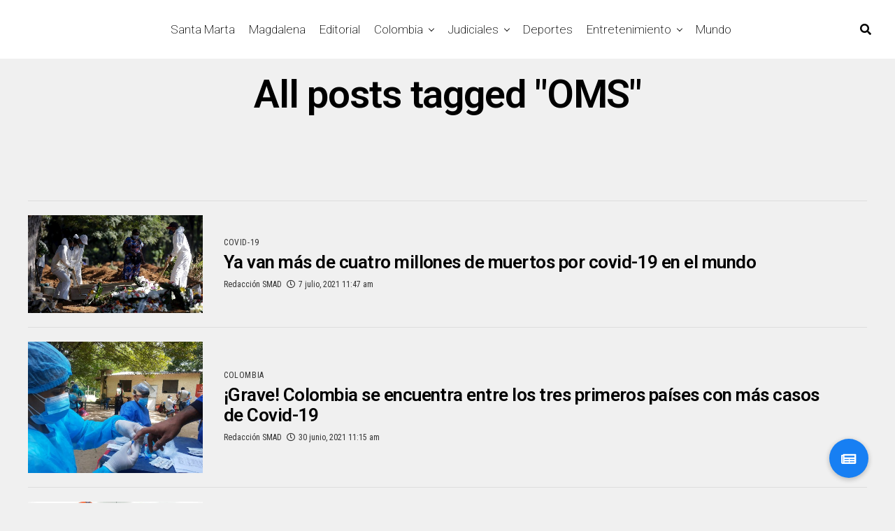

--- FILE ---
content_type: text/html; charset=UTF-8
request_url: https://santamartaaldia.co/tag/oms/page/3/
body_size: 12490
content:
<!DOCTYPE html><html lang="es-CO"><head><meta charset="UTF-8" ><meta name="viewport" id="viewport" content="width=device-width, initial-scale=1.0, maximum-scale=1.0, minimum-scale=1.0, user-scalable=no" /><meta name='robots' content='index, follow, max-image-preview:large, max-snippet:-1, max-video-preview:-1' /> <!-- This site is optimized with the Yoast SEO plugin v26.8 - https://yoast.com/product/yoast-seo-wordpress/ --><link media="all" href="https://santamartaaldia.co/wp-content/cache/autoptimize/css/autoptimize_a1782c0e5e482070a3b994b13a27b8d3.css" rel="stylesheet"><title>OMS Archives - Página 3 de 11 - Santa Marta Al Día</title><link rel="canonical" href="https://santamartaaldia.co/tag/oms/page/3/" /><link rel="prev" href="https://santamartaaldia.co/tag/oms/page/2/" /><link rel="next" href="https://santamartaaldia.co/tag/oms/page/4/" /><meta property="og:locale" content="es_ES" /><meta property="og:type" content="article" /><meta property="og:title" content="OMS Archives - Página 3 de 11 - Santa Marta Al Día" /><meta property="og:url" content="https://santamartaaldia.co/tag/oms/" /><meta property="og:site_name" content="Santa Marta Al Día" /><meta name="twitter:card" content="summary_large_image" /> <script type="application/ld+json" class="yoast-schema-graph">{"@context":"https://schema.org","@graph":[{"@type":"CollectionPage","@id":"https://santamartaaldia.co/tag/oms/","url":"https://santamartaaldia.co/tag/oms/page/3/","name":"OMS Archives - Página 3 de 11 - Santa Marta Al Día","isPartOf":{"@id":"https://santamartaaldia.co/#website"},"primaryImageOfPage":{"@id":"https://santamartaaldia.co/tag/oms/page/3/#primaryimage"},"image":{"@id":"https://santamartaaldia.co/tag/oms/page/3/#primaryimage"},"thumbnailUrl":"https://santamartaaldia.co/wp-content/uploads/2020/08/covid-en-brasil.jpg","breadcrumb":{"@id":"https://santamartaaldia.co/tag/oms/page/3/#breadcrumb"},"inLanguage":"es-CO"},{"@type":"ImageObject","inLanguage":"es-CO","@id":"https://santamartaaldia.co/tag/oms/page/3/#primaryimage","url":"https://santamartaaldia.co/wp-content/uploads/2020/08/covid-en-brasil.jpg","contentUrl":"https://santamartaaldia.co/wp-content/uploads/2020/08/covid-en-brasil.jpg","width":1260,"height":705},{"@type":"BreadcrumbList","@id":"https://santamartaaldia.co/tag/oms/page/3/#breadcrumb","itemListElement":[{"@type":"ListItem","position":1,"name":"Home","item":"https://santamartaaldia.co/"},{"@type":"ListItem","position":2,"name":"OMS"}]},{"@type":"WebSite","@id":"https://santamartaaldia.co/#website","url":"https://santamartaaldia.co/","name":"Santa Marta Al Día","description":"Todas las noticias de Santa Marta, Colombia y el Mundo.","potentialAction":[{"@type":"SearchAction","target":{"@type":"EntryPoint","urlTemplate":"https://santamartaaldia.co/?s={search_term_string}"},"query-input":{"@type":"PropertyValueSpecification","valueRequired":true,"valueName":"search_term_string"}}],"inLanguage":"es-CO"}]}</script> <!-- / Yoast SEO plugin. --><link rel='dns-prefetch' href='//static.addtoany.com' /><link rel='dns-prefetch' href='//stackpath.bootstrapcdn.com' /><link rel='dns-prefetch' href='//ajax.googleapis.com' /><link rel='dns-prefetch' href='//use.fontawesome.com' /><link rel='dns-prefetch' href='//fonts.googleapis.com' /><link rel='dns-prefetch' href='//www.googletagmanager.com' /><link rel='dns-prefetch' href='//pagead2.googlesyndication.com' /><link rel="alternate" type="application/rss+xml" title="Santa Marta Al Día &raquo; Feed" href="https://santamartaaldia.co/feed/" /><link rel="alternate" type="application/rss+xml" title="Santa Marta Al Día &raquo; RSS de los comentarios" href="https://santamartaaldia.co/comments/feed/" /><link rel="alternate" type="application/rss+xml" title="Santa Marta Al Día &raquo; OMS RSS de la etiqueta" href="https://santamartaaldia.co/tag/oms/feed/" /> <!-- This site uses the Google Analytics by MonsterInsights plugin v9.11.1 - Using Analytics tracking - https://www.monsterinsights.com/ --> <!-- Nota: MonsterInsights no está actualmente configurado en este sitio. El dueño del sitio necesita identificarse usando su cuenta de Google Analytics en el panel de ajustes de MonsterInsights. --> <!-- No tracking code set --> <!-- / Google Analytics by MonsterInsights --><link rel='stylesheet' id='buttonizer-icon-library-css' href='https://stackpath.bootstrapcdn.com/font-awesome/4.7.0/css/font-awesome.min.css' type='text/css' media='all' /><link rel='stylesheet' id='ql-jquery-ui-css' href='//ajax.googleapis.com/ajax/libs/jqueryui/1.12.1/themes/smoothness/jquery-ui.css' type='text/css' media='all' /><link rel='stylesheet' id='fontawesome-css' href='https://use.fontawesome.com/releases/v5.12.1/css/all.css' type='text/css' media='all' /><link rel='stylesheet' id='zox-fonts-css' href='//fonts.googleapis.com/css?family=Heebo%3A300%2C400%2C500%2C700%2C800%2C900%7CAlegreya%3A400%2C500%2C700%2C800%2C900%7CJosefin+Sans%3A300%2C400%2C600%2C700%7CLibre+Franklin%3A300%2C400%2C500%2C600%2C700%2C800%2C900%7CFrank+Ruhl+Libre%3A300%2C400%2C500%2C700%2C900%7CNunito+Sans%3A300%2C400%2C600%2C700%2C800%2C900%7CMontserrat%3A300%2C400%2C500%2C600%2C700%2C800%2C900%7CAnton%3A400%7CNoto+Serif%3A400%2C700%7CNunito%3A300%2C400%2C600%2C700%2C800%2C900%7CRajdhani%3A300%2C400%2C500%2C600%2C700%7CTitillium+Web%3A300%2C400%2C600%2C700%2C900%7CPT+Serif%3A400%2C400i%2C700%2C700i%7CAmiri%3A400%2C400i%2C700%2C700i%7COswald%3A300%2C400%2C500%2C600%2C700%7CRoboto+Mono%3A400%2C700%7CBarlow+Semi+Condensed%3A700%2C800%2C900%7CPoppins%3A300%2C400%2C500%2C600%2C700%2C800%2C900%7CRoboto+Condensed%3A300%2C400%2C700%7CRoboto%3A300%2C400%2C500%2C700%2C900%7CPT+Serif%3A400%2C700%7COpen+Sans+Condensed%3A300%2C700%7COpen+Sans%3A700%7CSource+Serif+Pro%3A400%2C600%2C700%7CIM+Fell+French+Canon%3A400%2C400i%7CRoboto%3A100%2C100i%2C200%2C+200i%2C300%2C300i%2C400%2C400i%2C500%2C500i%2C600%2C600i%2C700%2C700i%2C800%2C800i%2C900%2C900i%7CRoboto%3A100%2C100i%2C200%2C+200i%2C300%2C300i%2C400%2C400i%2C500%2C500i%2C600%2C600i%2C700%2C700i%2C800%2C800i%2C900%2C900i%7CRoboto%3A100%2C100i%2C200%2C+200i%2C300%2C300i%2C400%2C400i%2C500%2C500i%2C600%2C600i%2C700%2C700i%2C800%2C800i%2C900%2C900i%7CRoboto%3A100%2C100i%2C200%2C+200i%2C300%2C300i%2C400%2C400i%2C500%2C500i%2C600%2C600i%2C700%2C700i%2C800%2C800i%2C900%2C900i%7CRoboto%3A100%2C100i%2C200%2C+200i%2C300%2C300i%2C400%2C400i%2C500%2C500i%2C600%2C600i%2C700%2C700i%2C800%2C800i%2C900%2C900i%7CRoboto%3A100%2C100i%2C200%2C+200i%2C300%2C300i%2C400%2C400i%2C500%2C500i%2C600%2C600i%2C700%2C700i%2C800%2C800i%2C900%2C900i%7CRoboto%3A100%2C100i%2C200%2C+200i%2C300%2C300i%2C400%2C400i%2C500%2C500i%2C600%2C600i%2C700%2C700i%2C800%2C800i%2C900%2C900i%26subset%3Dlatin%2Clatin-ext%2Ccyrillic%2Ccyrillic-ext%2Cgreek-ext%2Cgreek%2Cvietnamese' type='text/css' media='all' /> <script type="3fcc8048e45a451bd35e8286-text/javascript" id="addtoany-core-js-before">/* <![CDATA[ */
window.a2a_config=window.a2a_config||{};a2a_config.callbacks=[];a2a_config.overlays=[];a2a_config.templates={};a2a_localize = {
	Share: "Compartir",
	Save: "Guardar",
	Subscribe: "Suscribirse",
	Email: "Correo electrónico",
	Bookmark: "Marcador",
	ShowAll: "Mostrar todo",
	ShowLess: "Mostrar menos",
	FindServices: "Encontrar servicio(s)",
	FindAnyServiceToAddTo: "Encuentra al instante cualquier servicio para añadir a",
	PoweredBy: "Funciona con",
	ShareViaEmail: "Compartir por correo electrónico",
	SubscribeViaEmail: "Suscribirse a través de correo electrónico",
	BookmarkInYourBrowser: "Añadir a marcadores de tu navegador",
	BookmarkInstructions: "Presiona «Ctrl+D» o «\u2318+D» para añadir esta página a marcadores",
	AddToYourFavorites: "Añadir a tus favoritos",
	SendFromWebOrProgram: "Enviar desde cualquier dirección o programa de correo electrónico",
	EmailProgram: "Programa de correo electrónico",
	More: "Más&#8230;",
	ThanksForSharing: "¡Gracias por compartir!",
	ThanksForFollowing: "¡Gracias por seguirmos!"
};


//# sourceURL=addtoany-core-js-before
/* ]]> */</script> <script type="3fcc8048e45a451bd35e8286-text/javascript" defer src="https://static.addtoany.com/menu/page.js" id="addtoany-core-js"></script> <script type="3fcc8048e45a451bd35e8286-text/javascript" src="https://santamartaaldia.co/wp-includes/js/jquery/jquery.min.js" id="jquery-core-js"></script> <script type="3fcc8048e45a451bd35e8286-text/javascript" id="__ytprefs__-js-extra">/* <![CDATA[ */
var _EPYT_ = {"ajaxurl":"https://santamartaaldia.co/wp-admin/admin-ajax.php","security":"6c9340259f","gallery_scrolloffset":"20","eppathtoscripts":"https://santamartaaldia.co/wp-content/plugins/youtube-embed-plus/scripts/","eppath":"https://santamartaaldia.co/wp-content/plugins/youtube-embed-plus/","epresponsiveselector":"[\"iframe.__youtube_prefs_widget__\"]","epdovol":"1","version":"14.2.4","evselector":"iframe.__youtube_prefs__[src], iframe[src*=\"youtube.com/embed/\"], iframe[src*=\"youtube-nocookie.com/embed/\"]","ajax_compat":"","maxres_facade":"eager","ytapi_load":"light","pause_others":"","stopMobileBuffer":"1","facade_mode":"","not_live_on_channel":""};
//# sourceURL=__ytprefs__-js-extra
/* ]]> */</script> <link rel="https://api.w.org/" href="https://santamartaaldia.co/wp-json/" /><link rel="alternate" title="JSON" type="application/json" href="https://santamartaaldia.co/wp-json/wp/v2/tags/4739" /><link rel="EditURI" type="application/rsd+xml" title="RSD" href="https://santamartaaldia.co/xmlrpc.php?rsd" /> <!-- auto ad code generated by Easy Google AdSense plugin v1.0.13 --><script async src="https://pagead2.googlesyndication.com/pagead/js/adsbygoogle.js?client=ca-pub-2533608402522062" crossorigin="anonymous" type="3fcc8048e45a451bd35e8286-text/javascript"></script><!-- Easy Google AdSense plugin --><meta name="generator" content="Site Kit by Google 1.170.0" /> <!-- Goolytics - Simple Google Analytics Begin --> <script async src="//www.googletagmanager.com/gtag/js?id=UA-129190823-1" type="3fcc8048e45a451bd35e8286-text/javascript"></script> <script type="3fcc8048e45a451bd35e8286-text/javascript">window.dataLayer = window.dataLayer || [];
function gtag(){dataLayer.push(arguments);}
gtag('js', new Date());

gtag('config', 'UA-129190823-1');</script> <!-- Goolytics - Simple Google Analytics End --><meta name="theme-color" content="#23001b" /><meta property="og:description" content="Todas las noticias de Santa Marta, Colombia y el Mundo." /> <!-- Google AdSense meta tags added by Site Kit --><meta name="google-adsense-platform-account" content="ca-host-pub-2644536267352236"><meta name="google-adsense-platform-domain" content="sitekit.withgoogle.com"> <!-- End Google AdSense meta tags added by Site Kit --><meta name="onesignal" content="wordpress-plugin"/> <script type="3fcc8048e45a451bd35e8286-text/javascript">window.OneSignalDeferred = window.OneSignalDeferred || [];

      OneSignalDeferred.push(function(OneSignal) {
        var oneSignal_options = {};
        window._oneSignalInitOptions = oneSignal_options;

        oneSignal_options['serviceWorkerParam'] = { scope: '/' };
oneSignal_options['serviceWorkerPath'] = 'OneSignalSDKWorker.js.php';

        OneSignal.Notifications.setDefaultUrl("https://santamartaaldia.co");

        oneSignal_options['wordpress'] = true;
oneSignal_options['appId'] = '9be09603-0e19-4369-a5d5-4db0c8b2c60f';
oneSignal_options['allowLocalhostAsSecureOrigin'] = true;
oneSignal_options['welcomeNotification'] = { };
oneSignal_options['welcomeNotification']['title'] = "";
oneSignal_options['welcomeNotification']['message'] = "¡¡ Bienvenido, ahora estarás mejor informado !!";
oneSignal_options['path'] = "https://santamartaaldia.co/wp-content/plugins/onesignal-free-web-push-notifications/sdk_files/";
oneSignal_options['promptOptions'] = { };
oneSignal_options['promptOptions']['actionMessage'] = "¿Te gustaría recibir notificaciones de las últimas noticias en tiempo real ?";
oneSignal_options['promptOptions']['acceptButtonText'] = "De una !";
oneSignal_options['promptOptions']['cancelButtonText'] = "Otro día !";
oneSignal_options['promptOptions']['siteName'] = "https://santamartaaldia.co";
oneSignal_options['promptOptions']['autoAcceptTitle'] = "Permitir";
oneSignal_options['notifyButton'] = { };
oneSignal_options['notifyButton']['enable'] = true;
oneSignal_options['notifyButton']['position'] = 'bottom-right';
oneSignal_options['notifyButton']['theme'] = 'default';
oneSignal_options['notifyButton']['size'] = 'medium';
oneSignal_options['notifyButton']['showCredit'] = true;
oneSignal_options['notifyButton']['text'] = {};
              OneSignal.init(window._oneSignalInitOptions);
              OneSignal.Slidedown.promptPush()      });

      function documentInitOneSignal() {
        var oneSignal_elements = document.getElementsByClassName("OneSignal-prompt");

        var oneSignalLinkClickHandler = function(event) { OneSignal.Notifications.requestPermission(); event.preventDefault(); };        for(var i = 0; i < oneSignal_elements.length; i++)
          oneSignal_elements[i].addEventListener('click', oneSignalLinkClickHandler, false);
      }

      if (document.readyState === 'complete') {
           documentInitOneSignal();
      }
      else {
           window.addEventListener("load", function(event){
               documentInitOneSignal();
          });
      }</script> <!-- Fragmento de código de Google Adsense añadido por Site Kit --> <script type="3fcc8048e45a451bd35e8286-text/javascript" async="async" src="https://pagead2.googlesyndication.com/pagead/js/adsbygoogle.js?client=ca-pub-2533608402522062&amp;host=ca-host-pub-2644536267352236" crossorigin="anonymous"></script> <!-- Final del fragmento de código de Google Adsense añadido por Site Kit --><link rel="icon" href="https://santamartaaldia.co/wp-content/uploads/2019/12/cropped-mgfn_smad-1-32x32.png" sizes="32x32" /><link rel="icon" href="https://santamartaaldia.co/wp-content/uploads/2019/12/cropped-mgfn_smad-1-192x192.png" sizes="192x192" /><link rel="apple-touch-icon" href="https://santamartaaldia.co/wp-content/uploads/2019/12/cropped-mgfn_smad-1-180x180.png" /><meta name="msapplication-TileImage" content="https://santamartaaldia.co/wp-content/uploads/2019/12/cropped-mgfn_smad-1-270x270.png" /></head><body data-rsssl=1 class="archive paged tag tag-oms tag-4739 wp-embed-responsive paged-3 tag-paged-3 wp-theme-zoxpress zox-net1 zox-s4" ><div id="zox-site" class="left zoxrel "><div id="zox-fly-wrap"><div id="zox-fly-menu-top" class="left relative"><div id="zox-fly-logo" class="left relative"> <a href="https://santamartaaldia.co/"><noscript><img src="https://santamartaaldia.co/wp-content/uploads/2021/03/Copia-de-smad-logo-1.png" alt="Santa Marta Al Día" data-rjs="2" /></noscript><img class="lazyload" src='data:image/svg+xml,%3Csvg%20xmlns=%22http://www.w3.org/2000/svg%22%20viewBox=%220%200%20210%20140%22%3E%3C/svg%3E' data-src="https://santamartaaldia.co/wp-content/uploads/2021/03/Copia-de-smad-logo-1.png" alt="Santa Marta Al Día" data-rjs="2" /></a></div><!--zox-fly-logo--><div class="zox-fly-but-wrap zox-fly-but-menu zox-fly-but-click"> <span></span> <span></span> <span></span> <span></span></div><!--zox-fly-but-wrap--></div><!--zox-fly-menu-top--><div id="zox-fly-menu-wrap"><nav class="zox-fly-nav-menu left relative"><div class="menu-menu-container"><ul id="menu-menu" class="menu"><li id="menu-item-11081" class="menu-item menu-item-type-taxonomy menu-item-object-category menu-item-11081"><a href="https://santamartaaldia.co/category/santa-marta/">Santa Marta</a></li><li id="menu-item-11173" class="menu-item menu-item-type-taxonomy menu-item-object-category menu-item-11173"><a href="https://santamartaaldia.co/category/magdalena/">Magdalena</a></li><li id="menu-item-181141" class="menu-item menu-item-type-taxonomy menu-item-object-category menu-item-181141"><a href="https://santamartaaldia.co/category/editorial/">Editorial</a></li><li id="menu-item-11086" class="menu-item menu-item-type-taxonomy menu-item-object-category menu-item-has-children menu-item-11086"><a href="https://santamartaaldia.co/category/colombia/">Colombia</a><ul class="sub-menu"><li id="menu-item-19819" class="menu-item menu-item-type-taxonomy menu-item-object-category menu-item-has-children menu-item-19819"><a href="https://santamartaaldia.co/category/politica/">Política</a><ul class="sub-menu"><li id="menu-item-19818" class="menu-item menu-item-type-taxonomy menu-item-object-category menu-item-19818"><a href="https://santamartaaldia.co/category/opinion/">Opinión</a></li></ul></li><li id="menu-item-52870" class="menu-item menu-item-type-taxonomy menu-item-object-category menu-item-52870"><a href="https://santamartaaldia.co/category/colombia/region-caribe/">Región Caribe</a></li></ul></li><li id="menu-item-11166" class="menu-item menu-item-type-taxonomy menu-item-object-category menu-item-has-children menu-item-11166"><a href="https://santamartaaldia.co/category/judiciales/">Judiciales</a><ul class="sub-menu"><li id="menu-item-132403" class="menu-item menu-item-type-taxonomy menu-item-object-category menu-item-132403"><a href="https://santamartaaldia.co/category/judiciales/judiciales-local/">Judiciales Local</a></li></ul></li><li id="menu-item-11083" class="menu-item menu-item-type-taxonomy menu-item-object-category menu-item-11083"><a href="https://santamartaaldia.co/category/deportes/">Deportes</a></li><li id="menu-item-11085" class="menu-item menu-item-type-taxonomy menu-item-object-category menu-item-has-children menu-item-11085"><a href="https://santamartaaldia.co/category/entretenimiento/">Entretenimiento</a><ul class="sub-menu"><li id="menu-item-130615" class="menu-item menu-item-type-taxonomy menu-item-object-category menu-item-130615"><a href="https://santamartaaldia.co/category/entretenimiento/cultura/">Cultura</a></li><li id="menu-item-130616" class="menu-item menu-item-type-taxonomy menu-item-object-category menu-item-130616"><a href="https://santamartaaldia.co/category/entretenimiento/farandula/">Farándula</a></li><li id="menu-item-11082" class="menu-item menu-item-type-taxonomy menu-item-object-category menu-item-11082"><a href="https://santamartaaldia.co/category/viral/">Viral</a></li><li id="menu-item-52871" class="menu-item menu-item-type-taxonomy menu-item-object-category menu-item-52871"><a href="https://santamartaaldia.co/category/viral/tendencia/">Tendencia</a></li></ul></li><li id="menu-item-11084" class="menu-item menu-item-type-taxonomy menu-item-object-category menu-item-11084"><a href="https://santamartaaldia.co/category/mundo/">Mundo</a></li></ul></div></nav></div><!--zox-fly-menu-wrap--><div id="zox-fly-soc-wrap"> <span class="zox-fly-soc-head">Connect with us</span><ul class="zox-fly-soc-list left relative"><li><a href="https://www.facebook.com/SantaMartaAD" target="_blank" class="fab fa-facebook-f"></a></li><li><a href="https://twitter.com/SantamartaAD" target="_blank" class="fab fa-twitter"></a></li><li><a href="https://www.instagram.com/santamartaaldia/" target="_blank" class="fab fa-instagram"></a></li><li><a href="https://www.youtube.com/channel/UCEubO_fKYpRN-KycVSH4yiw" target="_blank" class="fab fa-youtube"></a></li></ul></div><!--zox-fly-soc-wrap--></div><!--zox-fly-wrap--><div id="zox-search-wrap"><div class="zox-search-cont"><p class="zox-search-p">Hi, what are you looking for?</p><div class="zox-search-box"><form method="get" id="zox-search-form" action="https://santamartaaldia.co/"> <input type="text" name="s" id="zox-search-input" value="Search" onfocus="if (!window.__cfRLUnblockHandlers) return false; if (this.value == &quot;Search&quot;) { this.value = &quot;&quot;; }" onblur="if (!window.__cfRLUnblockHandlers) return false; if (this.value == &quot;Search&quot;) { this.value = &quot;&quot;; }" data-cf-modified-3fcc8048e45a451bd35e8286-="" /> <input type="submit" id="zox-search-submit" value="Search" /></form></div><!--zox-search-box--></div><!--zox-serach-cont--><div class="zox-search-but-wrap zox-search-click"> <span></span> <span></span></div><!--zox-search-but-wrap--></div><!--zox-search-wrap--><div id="zox-site-wall" class="left zoxrel"><div id="zox-lead-top-wrap"><div id="zox-lead-top-in"><div id="zox-lead-top"></div><!--zox-lead-top--></div><!--zox-lead-top-in--></div><!--zox-lead-top-wrap--><div id="zox-site-main" class="left zoxrel"><header id="zox-main-head-wrap" class="left zoxrel zox-trans-head"><div id="zox-bot-head-wrap" class="left zoxrel"><div class="zox-head-width"><div id="zox-bot-head"><div id="zox-bot-head-left"><div class="zox-fly-but-wrap zoxrel zox-fly-but-click"> <span></span> <span></span> <span></span> <span></span></div><!--zox-fly-but-wrap--></div><!--zox-bot-head-left--><div id="zox-bot-head-mid" class="relative"><div class="zox-bot-head-logo"><div class="zox-bot-head-logo-main"> <a href="https://santamartaaldia.co/"><noscript><img class="zox-logo-stand" src="https://santamartaaldia.co/wp-content/uploads/2021/03/Copia-de-smad-logo-1.png" alt="Santa Marta Al Día" data-rjs="2" /></noscript><img class="lazyload zox-logo-stand" src='data:image/svg+xml,%3Csvg%20xmlns=%22http://www.w3.org/2000/svg%22%20viewBox=%220%200%20210%20140%22%3E%3C/svg%3E' data-src="https://santamartaaldia.co/wp-content/uploads/2021/03/Copia-de-smad-logo-1.png" alt="Santa Marta Al Día" data-rjs="2" /><noscript><img class="zox-logo-dark" src="https://santamartaaldia.co/wp-content/uploads/2020/01/logo-smd-blanco.png" alt="Santa Marta Al Día" data-rjs="2" /></noscript><img class="lazyload zox-logo-dark" src='data:image/svg+xml,%3Csvg%20xmlns=%22http://www.w3.org/2000/svg%22%20viewBox=%220%200%20210%20140%22%3E%3C/svg%3E' data-src="https://santamartaaldia.co/wp-content/uploads/2020/01/logo-smd-blanco.png" alt="Santa Marta Al Día" data-rjs="2" /></a></div><!--zox-bot-head-logo-main--><h2 class="zox-logo-title">Santa Marta Al Día</h2></div><!--zox-bot-head-logo--><div class="zox-bot-head-menu"><div class="zox-nav-menu"><div class="menu-menu-container"><ul id="menu-menu-1" class="menu"><li class="menu-item menu-item-type-taxonomy menu-item-object-category menu-item-11081"><a href="https://santamartaaldia.co/category/santa-marta/">Santa Marta</a></li><li class="menu-item menu-item-type-taxonomy menu-item-object-category menu-item-11173"><a href="https://santamartaaldia.co/category/magdalena/">Magdalena</a></li><li class="menu-item menu-item-type-taxonomy menu-item-object-category menu-item-181141"><a href="https://santamartaaldia.co/category/editorial/">Editorial</a></li><li class="menu-item menu-item-type-taxonomy menu-item-object-category menu-item-has-children menu-item-11086"><a href="https://santamartaaldia.co/category/colombia/">Colombia</a><ul class="sub-menu"><li class="menu-item menu-item-type-taxonomy menu-item-object-category menu-item-has-children menu-item-19819"><a href="https://santamartaaldia.co/category/politica/">Política</a><ul class="sub-menu"><li class="menu-item menu-item-type-taxonomy menu-item-object-category menu-item-19818"><a href="https://santamartaaldia.co/category/opinion/">Opinión</a></li></ul></li><li class="menu-item menu-item-type-taxonomy menu-item-object-category menu-item-52870"><a href="https://santamartaaldia.co/category/colombia/region-caribe/">Región Caribe</a></li></ul></li><li class="menu-item menu-item-type-taxonomy menu-item-object-category menu-item-has-children menu-item-11166"><a href="https://santamartaaldia.co/category/judiciales/">Judiciales</a><ul class="sub-menu"><li class="menu-item menu-item-type-taxonomy menu-item-object-category menu-item-132403"><a href="https://santamartaaldia.co/category/judiciales/judiciales-local/">Judiciales Local</a></li></ul></li><li class="menu-item menu-item-type-taxonomy menu-item-object-category menu-item-11083"><a href="https://santamartaaldia.co/category/deportes/">Deportes</a></li><li class="menu-item menu-item-type-taxonomy menu-item-object-category menu-item-has-children menu-item-11085"><a href="https://santamartaaldia.co/category/entretenimiento/">Entretenimiento</a><ul class="sub-menu"><li class="menu-item menu-item-type-taxonomy menu-item-object-category menu-item-130615"><a href="https://santamartaaldia.co/category/entretenimiento/cultura/">Cultura</a></li><li class="menu-item menu-item-type-taxonomy menu-item-object-category menu-item-130616"><a href="https://santamartaaldia.co/category/entretenimiento/farandula/">Farándula</a></li><li class="menu-item menu-item-type-taxonomy menu-item-object-category menu-item-11082"><a href="https://santamartaaldia.co/category/viral/">Viral</a></li><li class="menu-item menu-item-type-taxonomy menu-item-object-category menu-item-52871"><a href="https://santamartaaldia.co/category/viral/tendencia/">Tendencia</a></li></ul></li><li class="menu-item menu-item-type-taxonomy menu-item-object-category menu-item-11084"><a href="https://santamartaaldia.co/category/mundo/">Mundo</a></li></ul></div></div><!--zox-nav-menu--></div><!--zox-bot-head-menu--></div><!--zox-bot-head-mid--><div id="zox-bot-head-right"> <span class="zox-nav-search-but fas fa-search zox-search-click"></span></div><!--zox-bot-head-right--></div><!--zox-bot-head--></div><!--zox-head-width--></div><!--zox-bot-head-wrap--></header><!---zox-main-header-wrap--><div id="zox-site-grid"><div id="zox-site-wall-small"><div id="zox-main-body-wrap" class="left relative"><div id="zox-home-main-wrap" class="zoxrel zox100"><div class="zox-body-width"><div class="zox-post-top-wrap zoxrel left zox100"><div class="zox-post-title-wrap zox-tit1"><h1 class="zox-post-title left entry-title" itemprop="headline">All posts tagged "OMS"</h1></div><!--zox-post-title-wrap--></div><!--zox-post-top-wrap--></div><!--zox-body-width--><div class="zox-body-width"><div id="zox-home-body-wrap" class="zoxrel zox100"><div id="zox-home-cont-wrap" class="zoxrel"><div id="zox-main-blog-wrap" class="zoxrel left zox100"><div class="zox-main-blog zoxrel left zox100"><section class="zox-blog-grid left zoxrel left zox100 infinite-content zox-divr zox-s4"><div class="ugaam-ad-wrapper-outer ugaam-archive-ad-wrapper is-left-align"><div class="ugaam-ad-wrapper"><div class="ugaam-ad-wrapper-inner"></div></div></div><article class="zox-art-wrap zoxrel zox-art-mid infinite-post"><div class="zox-art-grid"><div class="zox-art-img zoxrel zox100 zoxlh0"> <a href="https://santamartaaldia.co/ya-van-mas-de-cuatro-millones-de-muertos-por-covid-19-en-el-mundo/" rel="bookmark"> <img width="600" height="337" src="https://santamartaaldia.co/wp-content/uploads/2020/08/covid-en-brasil.jpg" class="zox-reg-img wp-post-image" alt="" decoding="async" fetchpriority="high" srcset="https://santamartaaldia.co/wp-content/uploads/2020/08/covid-en-brasil.jpg 1260w, https://santamartaaldia.co/wp-content/uploads/2020/08/covid-en-brasil-300x168.jpg 300w, https://santamartaaldia.co/wp-content/uploads/2020/08/covid-en-brasil-1024x573.jpg 1024w, https://santamartaaldia.co/wp-content/uploads/2020/08/covid-en-brasil-768x430.jpg 768w, https://santamartaaldia.co/wp-content/uploads/2020/08/covid-en-brasil-1170x655.jpg 1170w" sizes="(max-width: 600px) 100vw, 600px" /> <noscript><img width="100" height="56" src="https://santamartaaldia.co/wp-content/uploads/2020/08/covid-en-brasil.jpg" class="zox-mob-img wp-post-image" alt="" decoding="async" srcset="https://santamartaaldia.co/wp-content/uploads/2020/08/covid-en-brasil.jpg 1260w, https://santamartaaldia.co/wp-content/uploads/2020/08/covid-en-brasil-300x168.jpg 300w, https://santamartaaldia.co/wp-content/uploads/2020/08/covid-en-brasil-1024x573.jpg 1024w, https://santamartaaldia.co/wp-content/uploads/2020/08/covid-en-brasil-768x430.jpg 768w, https://santamartaaldia.co/wp-content/uploads/2020/08/covid-en-brasil-1170x663.jpg 1170w, https://santamartaaldia.co/wp-content/uploads/2020/08/covid-en-brasil-585x327.jpg 585w" sizes="(max-width: 100px) 100vw, 100px" /></noscript><img width="100" height="56" src='data:image/svg+xml,%3Csvg%20xmlns=%22http://www.w3.org/2000/svg%22%20viewBox=%220%200%20100%2056%22%3E%3C/svg%3E' data-src="https://santamartaaldia.co/wp-content/uploads/2020/08/covid-en-brasil.jpg" class="lazyload zox-mob-img wp-post-image" alt="" decoding="async" data-srcset="https://santamartaaldia.co/wp-content/uploads/2020/08/covid-en-brasil.jpg 1260w, https://santamartaaldia.co/wp-content/uploads/2020/08/covid-en-brasil-300x168.jpg 300w, https://santamartaaldia.co/wp-content/uploads/2020/08/covid-en-brasil-1024x573.jpg 1024w, https://santamartaaldia.co/wp-content/uploads/2020/08/covid-en-brasil-768x430.jpg 768w, https://santamartaaldia.co/wp-content/uploads/2020/08/covid-en-brasil-1170x663.jpg 1170w, https://santamartaaldia.co/wp-content/uploads/2020/08/covid-en-brasil-585x327.jpg 585w" data-sizes="(max-width: 100px) 100vw, 100px" /> </a></div><!--zox-art-img--><div class="zox-art-text"><div class="zox-art-text-cont"><h3 class="zox-s-cat"><span class="zox-s-cat">COVID-19</span></h3><div class="zox-art-title"> <a href="https://santamartaaldia.co/ya-van-mas-de-cuatro-millones-de-muertos-por-covid-19-en-el-mundo/" rel="bookmark"><h2 class="zox-s-title2">Ya van más de cuatro millones de muertos por covid-19 en el mundo</h2> </a></div><!--zox-art-title--><p class="zox-s-graph">Así lo confirmó el director general de la Organización Mundial de la Salud (OMS). El número de muertos por la pandemia de Covid-19 superó...</p><div class="zox-byline-wrap"> <span class="zox-byline-name"><a href="https://santamartaaldia.co/author/smad/" title="Entradas de Redacción SMAD" rel="author">Redacción SMAD</a></span><span class="zox-byline-date"><i class="far fa-clock"></i>7 julio, 2021 11:47 am</span></div><!--zox-byline-wrap--></div><!--zox-art-text-cont--></div><!--zox-art-text--></div><!--zox-art-grid--></article><!--zox-art-wrap--><article class="zox-art-wrap zoxrel zox-art-mid infinite-post"><div class="zox-art-grid"><div class="zox-art-img zoxrel zox100 zoxlh0"> <a href="https://santamartaaldia.co/grave-colombia-se-encuentra-entre-los-tres-primeros-paises-con-mas-casos-de-covid-19/" rel="bookmark"> <noscript><img width="449" height="337" src="https://santamartaaldia.co/wp-content/uploads/2020/11/Jornada-de-toma-de-muestra-COVID-19..jpeg" class="zox-reg-img wp-post-image" alt="" decoding="async" srcset="https://santamartaaldia.co/wp-content/uploads/2020/11/Jornada-de-toma-de-muestra-COVID-19..jpeg 1280w, https://santamartaaldia.co/wp-content/uploads/2020/11/Jornada-de-toma-de-muestra-COVID-19.-300x225.jpeg 300w, https://santamartaaldia.co/wp-content/uploads/2020/11/Jornada-de-toma-de-muestra-COVID-19.-1024x768.jpeg 1024w, https://santamartaaldia.co/wp-content/uploads/2020/11/Jornada-de-toma-de-muestra-COVID-19.-768x576.jpeg 768w, https://santamartaaldia.co/wp-content/uploads/2020/11/Jornada-de-toma-de-muestra-COVID-19.-1170x878.jpeg 1170w, https://santamartaaldia.co/wp-content/uploads/2020/11/Jornada-de-toma-de-muestra-COVID-19.-585x439.jpeg 585w" sizes="(max-width: 449px) 100vw, 449px" /></noscript><img width="449" height="337" src='data:image/svg+xml,%3Csvg%20xmlns=%22http://www.w3.org/2000/svg%22%20viewBox=%220%200%20449%20337%22%3E%3C/svg%3E' data-src="https://santamartaaldia.co/wp-content/uploads/2020/11/Jornada-de-toma-de-muestra-COVID-19..jpeg" class="lazyload zox-reg-img wp-post-image" alt="" decoding="async" data-srcset="https://santamartaaldia.co/wp-content/uploads/2020/11/Jornada-de-toma-de-muestra-COVID-19..jpeg 1280w, https://santamartaaldia.co/wp-content/uploads/2020/11/Jornada-de-toma-de-muestra-COVID-19.-300x225.jpeg 300w, https://santamartaaldia.co/wp-content/uploads/2020/11/Jornada-de-toma-de-muestra-COVID-19.-1024x768.jpeg 1024w, https://santamartaaldia.co/wp-content/uploads/2020/11/Jornada-de-toma-de-muestra-COVID-19.-768x576.jpeg 768w, https://santamartaaldia.co/wp-content/uploads/2020/11/Jornada-de-toma-de-muestra-COVID-19.-1170x878.jpeg 1170w, https://santamartaaldia.co/wp-content/uploads/2020/11/Jornada-de-toma-de-muestra-COVID-19.-585x439.jpeg 585w" data-sizes="(max-width: 449px) 100vw, 449px" /> <noscript><img width="100" height="75" src="https://santamartaaldia.co/wp-content/uploads/2020/11/Jornada-de-toma-de-muestra-COVID-19..jpeg" class="zox-mob-img wp-post-image" alt="" decoding="async" srcset="https://santamartaaldia.co/wp-content/uploads/2020/11/Jornada-de-toma-de-muestra-COVID-19..jpeg 1280w, https://santamartaaldia.co/wp-content/uploads/2020/11/Jornada-de-toma-de-muestra-COVID-19.-300x225.jpeg 300w, https://santamartaaldia.co/wp-content/uploads/2020/11/Jornada-de-toma-de-muestra-COVID-19.-1024x768.jpeg 1024w, https://santamartaaldia.co/wp-content/uploads/2020/11/Jornada-de-toma-de-muestra-COVID-19.-768x576.jpeg 768w, https://santamartaaldia.co/wp-content/uploads/2020/11/Jornada-de-toma-de-muestra-COVID-19.-1170x878.jpeg 1170w, https://santamartaaldia.co/wp-content/uploads/2020/11/Jornada-de-toma-de-muestra-COVID-19.-585x439.jpeg 585w" sizes="(max-width: 100px) 100vw, 100px" /></noscript><img width="100" height="75" src='data:image/svg+xml,%3Csvg%20xmlns=%22http://www.w3.org/2000/svg%22%20viewBox=%220%200%20100%2075%22%3E%3C/svg%3E' data-src="https://santamartaaldia.co/wp-content/uploads/2020/11/Jornada-de-toma-de-muestra-COVID-19..jpeg" class="lazyload zox-mob-img wp-post-image" alt="" decoding="async" data-srcset="https://santamartaaldia.co/wp-content/uploads/2020/11/Jornada-de-toma-de-muestra-COVID-19..jpeg 1280w, https://santamartaaldia.co/wp-content/uploads/2020/11/Jornada-de-toma-de-muestra-COVID-19.-300x225.jpeg 300w, https://santamartaaldia.co/wp-content/uploads/2020/11/Jornada-de-toma-de-muestra-COVID-19.-1024x768.jpeg 1024w, https://santamartaaldia.co/wp-content/uploads/2020/11/Jornada-de-toma-de-muestra-COVID-19.-768x576.jpeg 768w, https://santamartaaldia.co/wp-content/uploads/2020/11/Jornada-de-toma-de-muestra-COVID-19.-1170x878.jpeg 1170w, https://santamartaaldia.co/wp-content/uploads/2020/11/Jornada-de-toma-de-muestra-COVID-19.-585x439.jpeg 585w" data-sizes="(max-width: 100px) 100vw, 100px" /> </a></div><!--zox-art-img--><div class="zox-art-text"><div class="zox-art-text-cont"><h3 class="zox-s-cat"><span class="zox-s-cat">Colombia</span></h3><div class="zox-art-title"> <a href="https://santamartaaldia.co/grave-colombia-se-encuentra-entre-los-tres-primeros-paises-con-mas-casos-de-covid-19/" rel="bookmark"><h2 class="zox-s-title2">¡Grave! Colombia se encuentra entre los tres primeros países con más casos de Covid-19</h2> </a></div><!--zox-art-title--><p class="zox-s-graph">En un informe epidemiológico, la OMS pidió extremar las medidas de bioseguridad. Tres de los cinco países que registraron más casos la semana pasada...</p><div class="zox-byline-wrap"> <span class="zox-byline-name"><a href="https://santamartaaldia.co/author/smad/" title="Entradas de Redacción SMAD" rel="author">Redacción SMAD</a></span><span class="zox-byline-date"><i class="far fa-clock"></i>30 junio, 2021 11:15 am</span></div><!--zox-byline-wrap--></div><!--zox-art-text-cont--></div><!--zox-art-text--></div><!--zox-art-grid--></article><!--zox-art-wrap--><article class="zox-art-wrap zoxrel zox-art-mid infinite-post"><div class="zox-art-grid"><div class="zox-art-img zoxrel zox100 zoxlh0"> <a href="https://santamartaaldia.co/oms-respalda-proyecto-medico-en-tu-casa-del-magdalena-propuesto-por-el-gobernador-del-magdalena/" rel="bookmark"> <noscript><img width="600" height="337" src="https://santamartaaldia.co/wp-content/uploads/2021/06/medico-en-casa-1-600x337.jpg" class="zox-reg-img wp-post-image" alt="" decoding="async" srcset="https://santamartaaldia.co/wp-content/uploads/2021/06/medico-en-casa-1-600x337.jpg 600w, https://santamartaaldia.co/wp-content/uploads/2021/06/medico-en-casa-1-1024x576.jpg 1024w" sizes="(max-width: 600px) 100vw, 600px" /></noscript><img width="600" height="337" src='data:image/svg+xml,%3Csvg%20xmlns=%22http://www.w3.org/2000/svg%22%20viewBox=%220%200%20600%20337%22%3E%3C/svg%3E' data-src="https://santamartaaldia.co/wp-content/uploads/2021/06/medico-en-casa-1-600x337.jpg" class="lazyload zox-reg-img wp-post-image" alt="" decoding="async" data-srcset="https://santamartaaldia.co/wp-content/uploads/2021/06/medico-en-casa-1-600x337.jpg 600w, https://santamartaaldia.co/wp-content/uploads/2021/06/medico-en-casa-1-1024x576.jpg 1024w" data-sizes="(max-width: 600px) 100vw, 600px" /> <noscript><img width="100" height="100" src="https://santamartaaldia.co/wp-content/uploads/2021/06/medico-en-casa-1-100x100.jpg" class="zox-mob-img wp-post-image" alt="" decoding="async" srcset="https://santamartaaldia.co/wp-content/uploads/2021/06/medico-en-casa-1-100x100.jpg 100w, https://santamartaaldia.co/wp-content/uploads/2021/06/medico-en-casa-1-150x150.jpg 150w, https://santamartaaldia.co/wp-content/uploads/2021/06/medico-en-casa-1-600x600.jpg 600w" sizes="(max-width: 100px) 100vw, 100px" /></noscript><img width="100" height="100" src='data:image/svg+xml,%3Csvg%20xmlns=%22http://www.w3.org/2000/svg%22%20viewBox=%220%200%20100%20100%22%3E%3C/svg%3E' data-src="https://santamartaaldia.co/wp-content/uploads/2021/06/medico-en-casa-1-100x100.jpg" class="lazyload zox-mob-img wp-post-image" alt="" decoding="async" data-srcset="https://santamartaaldia.co/wp-content/uploads/2021/06/medico-en-casa-1-100x100.jpg 100w, https://santamartaaldia.co/wp-content/uploads/2021/06/medico-en-casa-1-150x150.jpg 150w, https://santamartaaldia.co/wp-content/uploads/2021/06/medico-en-casa-1-600x600.jpg 600w" data-sizes="(max-width: 100px) 100vw, 100px" /> </a></div><!--zox-art-img--><div class="zox-art-text"><div class="zox-art-text-cont"><h3 class="zox-s-cat"><span class="zox-s-cat">Magdalena</span></h3><div class="zox-art-title"> <a href="https://santamartaaldia.co/oms-respalda-proyecto-medico-en-tu-casa-del-magdalena-propuesto-por-el-gobernador-del-magdalena/" rel="bookmark"><h2 class="zox-s-title2">OMS respalda proyecto ‘Médico en tu Casa’ del Magdalena, propuesto por el Gobernador del Magdalena</h2> </a></div><!--zox-art-title--><p class="zox-s-graph">La meta de la iniciativa es beneficiar a 600 mil personas en condición de pobreza. Las organizaciones Mundial y Panamericana de la Salud –OMS-...</p><div class="zox-byline-wrap"> <span class="zox-byline-name"><a href="https://santamartaaldia.co/author/smad/" title="Entradas de Redacción SMAD" rel="author">Redacción SMAD</a></span><span class="zox-byline-date"><i class="far fa-clock"></i>26 junio, 2021 9:00 am</span></div><!--zox-byline-wrap--></div><!--zox-art-text-cont--></div><!--zox-art-text--></div><!--zox-art-grid--></article><!--zox-art-wrap--><article class="zox-art-wrap zoxrel zox-art-mid infinite-post"><div class="zox-art-grid"><div class="zox-art-img zoxrel zox100 zoxlh0"> <a href="https://santamartaaldia.co/oms-pidio-a-los-paises-acelerar-donacion-de-vacunas-anticovid-a-covax/" rel="bookmark"> <noscript><img width="600" height="337" src="https://santamartaaldia.co/wp-content/uploads/2021/06/oms_vacunas_0.jpg" class="zox-reg-img wp-post-image" alt="" decoding="async" srcset="https://santamartaaldia.co/wp-content/uploads/2021/06/oms_vacunas_0.jpg 1260w, https://santamartaaldia.co/wp-content/uploads/2021/06/oms_vacunas_0-300x168.jpg 300w, https://santamartaaldia.co/wp-content/uploads/2021/06/oms_vacunas_0-1024x573.jpg 1024w, https://santamartaaldia.co/wp-content/uploads/2021/06/oms_vacunas_0-768x430.jpg 768w" sizes="(max-width: 600px) 100vw, 600px" /></noscript><img width="600" height="337" src='data:image/svg+xml,%3Csvg%20xmlns=%22http://www.w3.org/2000/svg%22%20viewBox=%220%200%20600%20337%22%3E%3C/svg%3E' data-src="https://santamartaaldia.co/wp-content/uploads/2021/06/oms_vacunas_0.jpg" class="lazyload zox-reg-img wp-post-image" alt="" decoding="async" data-srcset="https://santamartaaldia.co/wp-content/uploads/2021/06/oms_vacunas_0.jpg 1260w, https://santamartaaldia.co/wp-content/uploads/2021/06/oms_vacunas_0-300x168.jpg 300w, https://santamartaaldia.co/wp-content/uploads/2021/06/oms_vacunas_0-1024x573.jpg 1024w, https://santamartaaldia.co/wp-content/uploads/2021/06/oms_vacunas_0-768x430.jpg 768w" data-sizes="(max-width: 600px) 100vw, 600px" /> <noscript><img width="100" height="56" src="https://santamartaaldia.co/wp-content/uploads/2021/06/oms_vacunas_0.jpg" class="zox-mob-img wp-post-image" alt="" decoding="async" srcset="https://santamartaaldia.co/wp-content/uploads/2021/06/oms_vacunas_0.jpg 1260w, https://santamartaaldia.co/wp-content/uploads/2021/06/oms_vacunas_0-300x168.jpg 300w, https://santamartaaldia.co/wp-content/uploads/2021/06/oms_vacunas_0-1024x573.jpg 1024w, https://santamartaaldia.co/wp-content/uploads/2021/06/oms_vacunas_0-768x430.jpg 768w, https://santamartaaldia.co/wp-content/uploads/2021/06/oms_vacunas_0-770x420.jpg 770w" sizes="(max-width: 100px) 100vw, 100px" /></noscript><img width="100" height="56" src='data:image/svg+xml,%3Csvg%20xmlns=%22http://www.w3.org/2000/svg%22%20viewBox=%220%200%20100%2056%22%3E%3C/svg%3E' data-src="https://santamartaaldia.co/wp-content/uploads/2021/06/oms_vacunas_0.jpg" class="lazyload zox-mob-img wp-post-image" alt="" decoding="async" data-srcset="https://santamartaaldia.co/wp-content/uploads/2021/06/oms_vacunas_0.jpg 1260w, https://santamartaaldia.co/wp-content/uploads/2021/06/oms_vacunas_0-300x168.jpg 300w, https://santamartaaldia.co/wp-content/uploads/2021/06/oms_vacunas_0-1024x573.jpg 1024w, https://santamartaaldia.co/wp-content/uploads/2021/06/oms_vacunas_0-768x430.jpg 768w, https://santamartaaldia.co/wp-content/uploads/2021/06/oms_vacunas_0-770x420.jpg 770w" data-sizes="(max-width: 100px) 100vw, 100px" /> </a></div><!--zox-art-img--><div class="zox-art-text"><div class="zox-art-text-cont"><h3 class="zox-s-cat"><span class="zox-s-cat">COVID-19</span></h3><div class="zox-art-title"> <a href="https://santamartaaldia.co/oms-pidio-a-los-paises-acelerar-donacion-de-vacunas-anticovid-a-covax/" rel="bookmark"><h2 class="zox-s-title2">OMS pidió a los países acelerar donación de vacunas anticovid a Covax</h2> </a></div><!--zox-art-title--><p class="zox-s-graph">Para alcanzar el objetivo de que el 40 % de la población de cada país esté vacunada a finales de 2021. Los países deben...</p><div class="zox-byline-wrap"> <span class="zox-byline-name"><a href="https://santamartaaldia.co/author/smad/" title="Entradas de Redacción SMAD" rel="author">Redacción SMAD</a></span><span class="zox-byline-date"><i class="far fa-clock"></i>4 junio, 2021 12:54 pm</span></div><!--zox-byline-wrap--></div><!--zox-art-text-cont--></div><!--zox-art-text--></div><!--zox-art-grid--></article><!--zox-art-wrap--><article class="zox-art-wrap zoxrel zox-art-mid infinite-post"><div class="zox-art-grid"><div class="zox-art-img zoxrel zox100 zoxlh0"> <a href="https://santamartaaldia.co/oms-asegura-que-todas-las-vacunas-contra-el-covid-19-son-efectivas-contra-las-variantes-descubiertas/" rel="bookmark"> <noscript><img width="600" height="337" src="https://santamartaaldia.co/wp-content/uploads/2021/05/vacunas-covid.jpg" class="zox-reg-img wp-post-image" alt="" decoding="async" srcset="https://santamartaaldia.co/wp-content/uploads/2021/05/vacunas-covid.jpg 1260w, https://santamartaaldia.co/wp-content/uploads/2021/05/vacunas-covid-300x168.jpg 300w, https://santamartaaldia.co/wp-content/uploads/2021/05/vacunas-covid-1024x573.jpg 1024w, https://santamartaaldia.co/wp-content/uploads/2021/05/vacunas-covid-768x430.jpg 768w, https://santamartaaldia.co/wp-content/uploads/2021/05/vacunas-covid-1170x655.jpg 1170w" sizes="(max-width: 600px) 100vw, 600px" /></noscript><img width="600" height="337" src='data:image/svg+xml,%3Csvg%20xmlns=%22http://www.w3.org/2000/svg%22%20viewBox=%220%200%20600%20337%22%3E%3C/svg%3E' data-src="https://santamartaaldia.co/wp-content/uploads/2021/05/vacunas-covid.jpg" class="lazyload zox-reg-img wp-post-image" alt="" decoding="async" data-srcset="https://santamartaaldia.co/wp-content/uploads/2021/05/vacunas-covid.jpg 1260w, https://santamartaaldia.co/wp-content/uploads/2021/05/vacunas-covid-300x168.jpg 300w, https://santamartaaldia.co/wp-content/uploads/2021/05/vacunas-covid-1024x573.jpg 1024w, https://santamartaaldia.co/wp-content/uploads/2021/05/vacunas-covid-768x430.jpg 768w, https://santamartaaldia.co/wp-content/uploads/2021/05/vacunas-covid-1170x655.jpg 1170w" data-sizes="(max-width: 600px) 100vw, 600px" /> <noscript><img width="100" height="56" src="https://santamartaaldia.co/wp-content/uploads/2021/05/vacunas-covid.jpg" class="zox-mob-img wp-post-image" alt="" decoding="async" srcset="https://santamartaaldia.co/wp-content/uploads/2021/05/vacunas-covid.jpg 1260w, https://santamartaaldia.co/wp-content/uploads/2021/05/vacunas-covid-300x168.jpg 300w, https://santamartaaldia.co/wp-content/uploads/2021/05/vacunas-covid-1024x573.jpg 1024w, https://santamartaaldia.co/wp-content/uploads/2021/05/vacunas-covid-768x430.jpg 768w, https://santamartaaldia.co/wp-content/uploads/2021/05/vacunas-covid-1170x663.jpg 1170w, https://santamartaaldia.co/wp-content/uploads/2021/05/vacunas-covid-585x327.jpg 585w" sizes="(max-width: 100px) 100vw, 100px" /></noscript><img width="100" height="56" src='data:image/svg+xml,%3Csvg%20xmlns=%22http://www.w3.org/2000/svg%22%20viewBox=%220%200%20100%2056%22%3E%3C/svg%3E' data-src="https://santamartaaldia.co/wp-content/uploads/2021/05/vacunas-covid.jpg" class="lazyload zox-mob-img wp-post-image" alt="" decoding="async" data-srcset="https://santamartaaldia.co/wp-content/uploads/2021/05/vacunas-covid.jpg 1260w, https://santamartaaldia.co/wp-content/uploads/2021/05/vacunas-covid-300x168.jpg 300w, https://santamartaaldia.co/wp-content/uploads/2021/05/vacunas-covid-1024x573.jpg 1024w, https://santamartaaldia.co/wp-content/uploads/2021/05/vacunas-covid-768x430.jpg 768w, https://santamartaaldia.co/wp-content/uploads/2021/05/vacunas-covid-1170x663.jpg 1170w, https://santamartaaldia.co/wp-content/uploads/2021/05/vacunas-covid-585x327.jpg 585w" data-sizes="(max-width: 100px) 100vw, 100px" /> </a></div><!--zox-art-img--><div class="zox-art-text"><div class="zox-art-text-cont"><h3 class="zox-s-cat"><span class="zox-s-cat">COVID-19</span></h3><div class="zox-art-title"> <a href="https://santamartaaldia.co/oms-asegura-que-todas-las-vacunas-contra-el-covid-19-son-efectivas-contra-las-variantes-descubiertas/" rel="bookmark"><h2 class="zox-s-title2">OMS asegura que todas las vacunas contra el Covid-19 son efectivas contra las variantes descubiertas</h2> </a></div><!--zox-art-title--><p class="zox-s-graph">Así mismo, dijo que las vacunas y la evolución positiva no deben llevar al triunfalismo ni a la relajación de las medidas de seguridad,...</p><div class="zox-byline-wrap"> <span class="zox-byline-name"><a href="https://santamartaaldia.co/author/smad/" title="Entradas de Redacción SMAD" rel="author">Redacción SMAD</a></span><span class="zox-byline-date"><i class="far fa-clock"></i>20 mayo, 2021 9:30 am</span></div><!--zox-byline-wrap--></div><!--zox-art-text-cont--></div><!--zox-art-text--></div><!--zox-art-grid--></article><!--zox-art-wrap--><article class="zox-art-wrap zoxrel zox-art-mid infinite-post"><div class="zox-art-grid"><div class="zox-art-img zoxrel zox100 zoxlh0"> <a href="https://santamartaaldia.co/segun-la-oms-hubo-mas-casos-en-2-semanas-que-en-primeros-6-meses-de-pandemia/" rel="bookmark"> <noscript><img width="600" height="337" src="https://santamartaaldia.co/wp-content/uploads/2021/05/oms_director_0.jpg" class="zox-reg-img wp-post-image" alt="" decoding="async" srcset="https://santamartaaldia.co/wp-content/uploads/2021/05/oms_director_0.jpg 1260w, https://santamartaaldia.co/wp-content/uploads/2021/05/oms_director_0-300x168.jpg 300w, https://santamartaaldia.co/wp-content/uploads/2021/05/oms_director_0-1024x573.jpg 1024w, https://santamartaaldia.co/wp-content/uploads/2021/05/oms_director_0-768x430.jpg 768w, https://santamartaaldia.co/wp-content/uploads/2021/05/oms_director_0-1170x655.jpg 1170w" sizes="(max-width: 600px) 100vw, 600px" /></noscript><img width="600" height="337" src='data:image/svg+xml,%3Csvg%20xmlns=%22http://www.w3.org/2000/svg%22%20viewBox=%220%200%20600%20337%22%3E%3C/svg%3E' data-src="https://santamartaaldia.co/wp-content/uploads/2021/05/oms_director_0.jpg" class="lazyload zox-reg-img wp-post-image" alt="" decoding="async" data-srcset="https://santamartaaldia.co/wp-content/uploads/2021/05/oms_director_0.jpg 1260w, https://santamartaaldia.co/wp-content/uploads/2021/05/oms_director_0-300x168.jpg 300w, https://santamartaaldia.co/wp-content/uploads/2021/05/oms_director_0-1024x573.jpg 1024w, https://santamartaaldia.co/wp-content/uploads/2021/05/oms_director_0-768x430.jpg 768w, https://santamartaaldia.co/wp-content/uploads/2021/05/oms_director_0-1170x655.jpg 1170w" data-sizes="(max-width: 600px) 100vw, 600px" /> <noscript><img width="100" height="56" src="https://santamartaaldia.co/wp-content/uploads/2021/05/oms_director_0.jpg" class="zox-mob-img wp-post-image" alt="" decoding="async" srcset="https://santamartaaldia.co/wp-content/uploads/2021/05/oms_director_0.jpg 1260w, https://santamartaaldia.co/wp-content/uploads/2021/05/oms_director_0-300x168.jpg 300w, https://santamartaaldia.co/wp-content/uploads/2021/05/oms_director_0-1024x573.jpg 1024w, https://santamartaaldia.co/wp-content/uploads/2021/05/oms_director_0-768x430.jpg 768w, https://santamartaaldia.co/wp-content/uploads/2021/05/oms_director_0-1170x663.jpg 1170w, https://santamartaaldia.co/wp-content/uploads/2021/05/oms_director_0-585x327.jpg 585w" sizes="(max-width: 100px) 100vw, 100px" /></noscript><img width="100" height="56" src='data:image/svg+xml,%3Csvg%20xmlns=%22http://www.w3.org/2000/svg%22%20viewBox=%220%200%20100%2056%22%3E%3C/svg%3E' data-src="https://santamartaaldia.co/wp-content/uploads/2021/05/oms_director_0.jpg" class="lazyload zox-mob-img wp-post-image" alt="" decoding="async" data-srcset="https://santamartaaldia.co/wp-content/uploads/2021/05/oms_director_0.jpg 1260w, https://santamartaaldia.co/wp-content/uploads/2021/05/oms_director_0-300x168.jpg 300w, https://santamartaaldia.co/wp-content/uploads/2021/05/oms_director_0-1024x573.jpg 1024w, https://santamartaaldia.co/wp-content/uploads/2021/05/oms_director_0-768x430.jpg 768w, https://santamartaaldia.co/wp-content/uploads/2021/05/oms_director_0-1170x663.jpg 1170w, https://santamartaaldia.co/wp-content/uploads/2021/05/oms_director_0-585x327.jpg 585w" data-sizes="(max-width: 100px) 100vw, 100px" /> </a></div><!--zox-art-img--><div class="zox-art-text"><div class="zox-art-text-cont"><h3 class="zox-s-cat"><span class="zox-s-cat">COVID-19</span></h3><div class="zox-art-title"> <a href="https://santamartaaldia.co/segun-la-oms-hubo-mas-casos-en-2-semanas-que-en-primeros-6-meses-de-pandemia/" rel="bookmark"><h2 class="zox-s-title2">Según la OMS, hubo más casos en 2 semanas que en primeros 6 meses de pandemia</h2> </a></div><!--zox-art-title--><p class="zox-s-graph">Los número no bajan desde febrero. Los casos semanales de Covid-19 en el planeta, que no dejaban de subir desde mediados de febrero, bajaron...</p><div class="zox-byline-wrap"> <span class="zox-byline-name"><a href="https://santamartaaldia.co/author/smad/" title="Entradas de Redacción SMAD" rel="author">Redacción SMAD</a></span><span class="zox-byline-date"><i class="far fa-clock"></i>3 mayo, 2021 11:01 am</span></div><!--zox-byline-wrap--></div><!--zox-art-text-cont--></div><!--zox-art-text--></div><!--zox-art-grid--></article><!--zox-art-wrap--><article class="zox-art-wrap zoxrel zox-art-mid infinite-post"><div class="zox-art-grid"><div class="zox-art-img zoxrel zox100 zoxlh0"> <a href="https://santamartaaldia.co/hay-esperanza-oms-aprobo-el-uso-de-emergencia-de-la-vacuna-anticovid-de-moderna/" rel="bookmark"> <noscript><img width="600" height="337" src="https://santamartaaldia.co/wp-content/uploads/2021/04/vacuna-covid.jpg" class="zox-reg-img wp-post-image" alt="" decoding="async" srcset="https://santamartaaldia.co/wp-content/uploads/2021/04/vacuna-covid.jpg 1260w, https://santamartaaldia.co/wp-content/uploads/2021/04/vacuna-covid-300x168.jpg 300w, https://santamartaaldia.co/wp-content/uploads/2021/04/vacuna-covid-1024x573.jpg 1024w, https://santamartaaldia.co/wp-content/uploads/2021/04/vacuna-covid-768x430.jpg 768w, https://santamartaaldia.co/wp-content/uploads/2021/04/vacuna-covid-1170x655.jpg 1170w" sizes="(max-width: 600px) 100vw, 600px" /></noscript><img width="600" height="337" src='data:image/svg+xml,%3Csvg%20xmlns=%22http://www.w3.org/2000/svg%22%20viewBox=%220%200%20600%20337%22%3E%3C/svg%3E' data-src="https://santamartaaldia.co/wp-content/uploads/2021/04/vacuna-covid.jpg" class="lazyload zox-reg-img wp-post-image" alt="" decoding="async" data-srcset="https://santamartaaldia.co/wp-content/uploads/2021/04/vacuna-covid.jpg 1260w, https://santamartaaldia.co/wp-content/uploads/2021/04/vacuna-covid-300x168.jpg 300w, https://santamartaaldia.co/wp-content/uploads/2021/04/vacuna-covid-1024x573.jpg 1024w, https://santamartaaldia.co/wp-content/uploads/2021/04/vacuna-covid-768x430.jpg 768w, https://santamartaaldia.co/wp-content/uploads/2021/04/vacuna-covid-1170x655.jpg 1170w" data-sizes="(max-width: 600px) 100vw, 600px" /> <noscript><img width="100" height="56" src="https://santamartaaldia.co/wp-content/uploads/2021/04/vacuna-covid.jpg" class="zox-mob-img wp-post-image" alt="" decoding="async" srcset="https://santamartaaldia.co/wp-content/uploads/2021/04/vacuna-covid.jpg 1260w, https://santamartaaldia.co/wp-content/uploads/2021/04/vacuna-covid-300x168.jpg 300w, https://santamartaaldia.co/wp-content/uploads/2021/04/vacuna-covid-1024x573.jpg 1024w, https://santamartaaldia.co/wp-content/uploads/2021/04/vacuna-covid-768x430.jpg 768w, https://santamartaaldia.co/wp-content/uploads/2021/04/vacuna-covid-1170x663.jpg 1170w, https://santamartaaldia.co/wp-content/uploads/2021/04/vacuna-covid-585x327.jpg 585w" sizes="(max-width: 100px) 100vw, 100px" /></noscript><img width="100" height="56" src='data:image/svg+xml,%3Csvg%20xmlns=%22http://www.w3.org/2000/svg%22%20viewBox=%220%200%20100%2056%22%3E%3C/svg%3E' data-src="https://santamartaaldia.co/wp-content/uploads/2021/04/vacuna-covid.jpg" class="lazyload zox-mob-img wp-post-image" alt="" decoding="async" data-srcset="https://santamartaaldia.co/wp-content/uploads/2021/04/vacuna-covid.jpg 1260w, https://santamartaaldia.co/wp-content/uploads/2021/04/vacuna-covid-300x168.jpg 300w, https://santamartaaldia.co/wp-content/uploads/2021/04/vacuna-covid-1024x573.jpg 1024w, https://santamartaaldia.co/wp-content/uploads/2021/04/vacuna-covid-768x430.jpg 768w, https://santamartaaldia.co/wp-content/uploads/2021/04/vacuna-covid-1170x663.jpg 1170w, https://santamartaaldia.co/wp-content/uploads/2021/04/vacuna-covid-585x327.jpg 585w" data-sizes="(max-width: 100px) 100vw, 100px" /> </a></div><!--zox-art-img--><div class="zox-art-text"><div class="zox-art-text-cont"><h3 class="zox-s-cat"><span class="zox-s-cat">COVID-19</span></h3><div class="zox-art-title"> <a href="https://santamartaaldia.co/hay-esperanza-oms-aprobo-el-uso-de-emergencia-de-la-vacuna-anticovid-de-moderna/" rel="bookmark"><h2 class="zox-s-title2">¡Hay esperanza! OMS aprobó el uso de emergencia de la vacuna anticovid de Moderna</h2> </a></div><!--zox-art-title--><p class="zox-s-graph">La cuarta que obtiene esta luz verde del organismo. La Organización Mundial de la Salud (OMS) aprobó hoy el uso de emergencia de la...</p><div class="zox-byline-wrap"> <span class="zox-byline-name"><a href="https://santamartaaldia.co/author/smad/" title="Entradas de Redacción SMAD" rel="author">Redacción SMAD</a></span><span class="zox-byline-date"><i class="far fa-clock"></i>1 mayo, 2021 8:00 am</span></div><!--zox-byline-wrap--></div><!--zox-art-text-cont--></div><!--zox-art-text--></div><!--zox-art-grid--></article><!--zox-art-wrap--><article class="zox-art-wrap zoxrel zox-art-mid infinite-post"><div class="zox-art-grid"><div class="zox-art-img zoxrel zox100 zoxlh0"> <a href="https://santamartaaldia.co/ya-van-3-millones-de-muertos-en-el-mundo-por-el-covid-19/" rel="bookmark"> <noscript><img width="600" height="337" src="https://santamartaaldia.co/wp-content/uploads/2020/05/muertos-por-covid.jpg" class="zox-reg-img wp-post-image" alt="" decoding="async" srcset="https://santamartaaldia.co/wp-content/uploads/2020/05/muertos-por-covid.jpg 1260w, https://santamartaaldia.co/wp-content/uploads/2020/05/muertos-por-covid-300x168.jpg 300w, https://santamartaaldia.co/wp-content/uploads/2020/05/muertos-por-covid-1024x573.jpg 1024w, https://santamartaaldia.co/wp-content/uploads/2020/05/muertos-por-covid-768x430.jpg 768w, https://santamartaaldia.co/wp-content/uploads/2020/05/muertos-por-covid-1170x655.jpg 1170w" sizes="(max-width: 600px) 100vw, 600px" /></noscript><img width="600" height="337" src='data:image/svg+xml,%3Csvg%20xmlns=%22http://www.w3.org/2000/svg%22%20viewBox=%220%200%20600%20337%22%3E%3C/svg%3E' data-src="https://santamartaaldia.co/wp-content/uploads/2020/05/muertos-por-covid.jpg" class="lazyload zox-reg-img wp-post-image" alt="" decoding="async" data-srcset="https://santamartaaldia.co/wp-content/uploads/2020/05/muertos-por-covid.jpg 1260w, https://santamartaaldia.co/wp-content/uploads/2020/05/muertos-por-covid-300x168.jpg 300w, https://santamartaaldia.co/wp-content/uploads/2020/05/muertos-por-covid-1024x573.jpg 1024w, https://santamartaaldia.co/wp-content/uploads/2020/05/muertos-por-covid-768x430.jpg 768w, https://santamartaaldia.co/wp-content/uploads/2020/05/muertos-por-covid-1170x655.jpg 1170w" data-sizes="(max-width: 600px) 100vw, 600px" /> <noscript><img width="100" height="56" src="https://santamartaaldia.co/wp-content/uploads/2020/05/muertos-por-covid.jpg" class="zox-mob-img wp-post-image" alt="" decoding="async" srcset="https://santamartaaldia.co/wp-content/uploads/2020/05/muertos-por-covid.jpg 1260w, https://santamartaaldia.co/wp-content/uploads/2020/05/muertos-por-covid-300x168.jpg 300w, https://santamartaaldia.co/wp-content/uploads/2020/05/muertos-por-covid-1024x573.jpg 1024w, https://santamartaaldia.co/wp-content/uploads/2020/05/muertos-por-covid-768x430.jpg 768w, https://santamartaaldia.co/wp-content/uploads/2020/05/muertos-por-covid-1170x663.jpg 1170w, https://santamartaaldia.co/wp-content/uploads/2020/05/muertos-por-covid-585x327.jpg 585w" sizes="(max-width: 100px) 100vw, 100px" /></noscript><img width="100" height="56" src='data:image/svg+xml,%3Csvg%20xmlns=%22http://www.w3.org/2000/svg%22%20viewBox=%220%200%20100%2056%22%3E%3C/svg%3E' data-src="https://santamartaaldia.co/wp-content/uploads/2020/05/muertos-por-covid.jpg" class="lazyload zox-mob-img wp-post-image" alt="" decoding="async" data-srcset="https://santamartaaldia.co/wp-content/uploads/2020/05/muertos-por-covid.jpg 1260w, https://santamartaaldia.co/wp-content/uploads/2020/05/muertos-por-covid-300x168.jpg 300w, https://santamartaaldia.co/wp-content/uploads/2020/05/muertos-por-covid-1024x573.jpg 1024w, https://santamartaaldia.co/wp-content/uploads/2020/05/muertos-por-covid-768x430.jpg 768w, https://santamartaaldia.co/wp-content/uploads/2020/05/muertos-por-covid-1170x663.jpg 1170w, https://santamartaaldia.co/wp-content/uploads/2020/05/muertos-por-covid-585x327.jpg 585w" data-sizes="(max-width: 100px) 100vw, 100px" /> </a></div><!--zox-art-img--><div class="zox-art-text"><div class="zox-art-text-cont"><h3 class="zox-s-cat"><span class="zox-s-cat">Mundo</span></h3><div class="zox-art-title"> <a href="https://santamartaaldia.co/ya-van-3-millones-de-muertos-en-el-mundo-por-el-covid-19/" rel="bookmark"><h2 class="zox-s-title2">Ya van 3 millones de muertos en el mundo por el Covid-19</h2> </a></div><!--zox-art-title--><p class="zox-s-graph">La cifras la confirmó la OMS y también informó que hay 140 millones de casos coronavirus a nivel mundial. Los reportes oficiales recibidos por...</p><div class="zox-byline-wrap"> <span class="zox-byline-name"><a href="https://santamartaaldia.co/author/smad/" title="Entradas de Redacción SMAD" rel="author">Redacción SMAD</a></span><span class="zox-byline-date"><i class="far fa-clock"></i>19 abril, 2021 9:59 am</span></div><!--zox-byline-wrap--></div><!--zox-art-text-cont--></div><!--zox-art-text--></div><!--zox-art-grid--></article><!--zox-art-wrap--><article class="zox-art-wrap zoxrel zox-art-mid infinite-post"><div class="zox-art-grid"><div class="zox-art-img zoxrel zox100 zoxlh0"> <a href="https://santamartaaldia.co/transmision-desde-murcielagos-a-humanos-la-teoria-mas-probable-del-origen-del-covid-19/" rel="bookmark"> <noscript><img width="506" height="337" src="https://santamartaaldia.co/wp-content/uploads/2020/05/Murcielagos.jpg" class="zox-reg-img wp-post-image" alt="" decoding="async" srcset="https://santamartaaldia.co/wp-content/uploads/2020/05/Murcielagos.jpg 1000w, https://santamartaaldia.co/wp-content/uploads/2020/05/Murcielagos-300x200.jpg 300w, https://santamartaaldia.co/wp-content/uploads/2020/05/Murcielagos-768x511.jpg 768w, https://santamartaaldia.co/wp-content/uploads/2020/05/Murcielagos-585x390.jpg 585w, https://santamartaaldia.co/wp-content/uploads/2020/05/Murcielagos-263x175.jpg 263w" sizes="(max-width: 506px) 100vw, 506px" /></noscript><img width="506" height="337" src='data:image/svg+xml,%3Csvg%20xmlns=%22http://www.w3.org/2000/svg%22%20viewBox=%220%200%20506%20337%22%3E%3C/svg%3E' data-src="https://santamartaaldia.co/wp-content/uploads/2020/05/Murcielagos.jpg" class="lazyload zox-reg-img wp-post-image" alt="" decoding="async" data-srcset="https://santamartaaldia.co/wp-content/uploads/2020/05/Murcielagos.jpg 1000w, https://santamartaaldia.co/wp-content/uploads/2020/05/Murcielagos-300x200.jpg 300w, https://santamartaaldia.co/wp-content/uploads/2020/05/Murcielagos-768x511.jpg 768w, https://santamartaaldia.co/wp-content/uploads/2020/05/Murcielagos-585x390.jpg 585w, https://santamartaaldia.co/wp-content/uploads/2020/05/Murcielagos-263x175.jpg 263w" data-sizes="(max-width: 506px) 100vw, 506px" /> <noscript><img width="100" height="67" src="https://santamartaaldia.co/wp-content/uploads/2020/05/Murcielagos.jpg" class="zox-mob-img wp-post-image" alt="" decoding="async" srcset="https://santamartaaldia.co/wp-content/uploads/2020/05/Murcielagos.jpg 1000w, https://santamartaaldia.co/wp-content/uploads/2020/05/Murcielagos-300x200.jpg 300w, https://santamartaaldia.co/wp-content/uploads/2020/05/Murcielagos-768x511.jpg 768w, https://santamartaaldia.co/wp-content/uploads/2020/05/Murcielagos-780x516.jpg 780w, https://santamartaaldia.co/wp-content/uploads/2020/05/Murcielagos-585x390.jpg 585w, https://santamartaaldia.co/wp-content/uploads/2020/05/Murcielagos-263x175.jpg 263w" sizes="(max-width: 100px) 100vw, 100px" /></noscript><img width="100" height="67" src='data:image/svg+xml,%3Csvg%20xmlns=%22http://www.w3.org/2000/svg%22%20viewBox=%220%200%20100%2067%22%3E%3C/svg%3E' data-src="https://santamartaaldia.co/wp-content/uploads/2020/05/Murcielagos.jpg" class="lazyload zox-mob-img wp-post-image" alt="" decoding="async" data-srcset="https://santamartaaldia.co/wp-content/uploads/2020/05/Murcielagos.jpg 1000w, https://santamartaaldia.co/wp-content/uploads/2020/05/Murcielagos-300x200.jpg 300w, https://santamartaaldia.co/wp-content/uploads/2020/05/Murcielagos-768x511.jpg 768w, https://santamartaaldia.co/wp-content/uploads/2020/05/Murcielagos-780x516.jpg 780w, https://santamartaaldia.co/wp-content/uploads/2020/05/Murcielagos-585x390.jpg 585w, https://santamartaaldia.co/wp-content/uploads/2020/05/Murcielagos-263x175.jpg 263w" data-sizes="(max-width: 100px) 100vw, 100px" /> </a></div><!--zox-art-img--><div class="zox-art-text"><div class="zox-art-text-cont"><h3 class="zox-s-cat"><span class="zox-s-cat">COVID-19</span></h3><div class="zox-art-title"> <a href="https://santamartaaldia.co/transmision-desde-murcielagos-a-humanos-la-teoria-mas-probable-del-origen-del-covid-19/" rel="bookmark"><h2 class="zox-s-title2">Transmisión desde murciélagos a humanos, la teoría más probable del origen del Covid-19</h2> </a></div><!--zox-art-title--><p class="zox-s-graph">Así lo reveló el tan esperado informe de la OMS. El informe de la misión que investigó en China el origen del Covid-19, cuyo...</p><div class="zox-byline-wrap"> <span class="zox-byline-name"><a href="https://santamartaaldia.co/author/smad/" title="Entradas de Redacción SMAD" rel="author">Redacción SMAD</a></span><span class="zox-byline-date"><i class="far fa-clock"></i>29 marzo, 2021 3:51 pm</span></div><!--zox-byline-wrap--></div><!--zox-art-text-cont--></div><!--zox-art-text--></div><!--zox-art-grid--></article><!--zox-art-wrap--><article class="zox-art-wrap zoxrel zox-art-mid infinite-post"><div class="zox-art-grid"><div class="zox-art-img zoxrel zox100 zoxlh0"> <a href="https://santamartaaldia.co/oms-pide-precaucion-ante-casos-de-gripe-aviar-detectados-en-rusia/" rel="bookmark"> <noscript><img width="600" height="322" src="https://santamartaaldia.co/wp-content/uploads/2021/02/avaes-gripeaviar.jpg" class="zox-reg-img wp-post-image" alt="" decoding="async" srcset="https://santamartaaldia.co/wp-content/uploads/2021/02/avaes-gripeaviar.jpg 1024w, https://santamartaaldia.co/wp-content/uploads/2021/02/avaes-gripeaviar-300x161.jpg 300w, https://santamartaaldia.co/wp-content/uploads/2021/02/avaes-gripeaviar-768x413.jpg 768w, https://santamartaaldia.co/wp-content/uploads/2021/02/avaes-gripeaviar-585x314.jpg 585w" sizes="(max-width: 600px) 100vw, 600px" /></noscript><img width="600" height="322" src='data:image/svg+xml,%3Csvg%20xmlns=%22http://www.w3.org/2000/svg%22%20viewBox=%220%200%20600%20322%22%3E%3C/svg%3E' data-src="https://santamartaaldia.co/wp-content/uploads/2021/02/avaes-gripeaviar.jpg" class="lazyload zox-reg-img wp-post-image" alt="" decoding="async" data-srcset="https://santamartaaldia.co/wp-content/uploads/2021/02/avaes-gripeaviar.jpg 1024w, https://santamartaaldia.co/wp-content/uploads/2021/02/avaes-gripeaviar-300x161.jpg 300w, https://santamartaaldia.co/wp-content/uploads/2021/02/avaes-gripeaviar-768x413.jpg 768w, https://santamartaaldia.co/wp-content/uploads/2021/02/avaes-gripeaviar-585x314.jpg 585w" data-sizes="(max-width: 600px) 100vw, 600px" /> <noscript><img width="100" height="54" src="https://santamartaaldia.co/wp-content/uploads/2021/02/avaes-gripeaviar.jpg" class="zox-mob-img wp-post-image" alt="" decoding="async" srcset="https://santamartaaldia.co/wp-content/uploads/2021/02/avaes-gripeaviar.jpg 1024w, https://santamartaaldia.co/wp-content/uploads/2021/02/avaes-gripeaviar-300x161.jpg 300w, https://santamartaaldia.co/wp-content/uploads/2021/02/avaes-gripeaviar-768x413.jpg 768w, https://santamartaaldia.co/wp-content/uploads/2021/02/avaes-gripeaviar-585x314.jpg 585w" sizes="(max-width: 100px) 100vw, 100px" /></noscript><img width="100" height="54" src='data:image/svg+xml,%3Csvg%20xmlns=%22http://www.w3.org/2000/svg%22%20viewBox=%220%200%20100%2054%22%3E%3C/svg%3E' data-src="https://santamartaaldia.co/wp-content/uploads/2021/02/avaes-gripeaviar.jpg" class="lazyload zox-mob-img wp-post-image" alt="" decoding="async" data-srcset="https://santamartaaldia.co/wp-content/uploads/2021/02/avaes-gripeaviar.jpg 1024w, https://santamartaaldia.co/wp-content/uploads/2021/02/avaes-gripeaviar-300x161.jpg 300w, https://santamartaaldia.co/wp-content/uploads/2021/02/avaes-gripeaviar-768x413.jpg 768w, https://santamartaaldia.co/wp-content/uploads/2021/02/avaes-gripeaviar-585x314.jpg 585w" data-sizes="(max-width: 100px) 100vw, 100px" /> </a></div><!--zox-art-img--><div class="zox-art-text"><div class="zox-art-text-cont"><h3 class="zox-s-cat"><span class="zox-s-cat">Mundo</span></h3><div class="zox-art-title"> <a href="https://santamartaaldia.co/oms-pide-precaucion-ante-casos-de-gripe-aviar-detectados-en-rusia/" rel="bookmark"><h2 class="zox-s-title2">OMS pide precaución ante casos de gripe aviar detectados en Rusia</h2> </a></div><!--zox-art-title--><p class="zox-s-graph">En una granja murieron 100 mil aves. La Organización Mundial de la Salud (OMS)&nbsp;ha pedido hoy precaución ante los siete casos de gripe aviar...</p><div class="zox-byline-wrap"> <span class="zox-byline-name"><a href="https://santamartaaldia.co/author/smad/" title="Entradas de Redacción SMAD" rel="author">Redacción SMAD</a></span><span class="zox-byline-date"><i class="far fa-clock"></i>26 febrero, 2021 10:08 am</span></div><!--zox-byline-wrap--></div><!--zox-art-text-cont--></div><!--zox-art-text--></div><!--zox-art-grid--></article><!--zox-art-wrap--></section><!--zox-blog-grid--><div class="zox-inf-more-wrap left zoxrel"> <a href="#" class="zox-inf-more-but">More Posts</a><div class="zox-nav-links"><div class="pagination"><span>Page 3 of 11</span><a href='https://santamartaaldia.co/tag/oms/page/2/'>&lsaquo; Previous</a><a href='https://santamartaaldia.co/tag/oms/' class="inactive">1</a><a href='https://santamartaaldia.co/tag/oms/page/2/' class="inactive">2</a><span class="current">3</span><a href='https://santamartaaldia.co/tag/oms/page/4/' class="inactive">4</a><a href='https://santamartaaldia.co/tag/oms/page/5/' class="inactive">5</a><a href='https://santamartaaldia.co/tag/oms/page/6/' class="inactive">6</a><a href='https://santamartaaldia.co/tag/oms/page/7/' class="inactive">7</a><a href="https://santamartaaldia.co/tag/oms/page/4/">Next &rsaquo;</a><a href='https://santamartaaldia.co/tag/oms/page/11/'>Last &raquo;</a></div></div><!--zox-nav-links--></div><!--zox-inf-more-wrap--></div><!--zox-main-blog--></div><!--zox-main-blog-wrap--></div><!--zox-home-cont-wrap--><div class="zox-home-right-wrap zox-sticky-side zoxrel"><div id="zox-side-wrap" class="zoxrel zox-divs"></div><!--zox-side-wrap--></div><!--zox-home-right-wrap--></div><!--zox-home-body-wrap--></div><!--zox-body-width--></div><!--zox-home-main-wrap--></div><!--zox-main-body-wrap--><footer id="zox-foot-wrap" class="left zoxrel zox100"><div class="zox-head-width"><div class="zox-foot-grid left zoxrel zox100"><div class="zox-foot-left-wrap"><div class="zox-foot-logo left zox-lh0"> <a href="https://santamartaaldia.co/"><noscript><img src="https://santamartaaldia.co/wp-content/uploads/2021/03/cropped-Copia-de-smad-logo-1.png" alt="Santa Marta Al Día" data-rjs="2" /></noscript><img class="lazyload" src='data:image/svg+xml,%3Csvg%20xmlns=%22http://www.w3.org/2000/svg%22%20viewBox=%220%200%20210%20140%22%3E%3C/svg%3E' data-src="https://santamartaaldia.co/wp-content/uploads/2021/03/cropped-Copia-de-smad-logo-1.png" alt="Santa Marta Al Día" data-rjs="2" /></a></div><!--zox-foot-logo--><div class="zox-foot-left left"><div class="zox-foot-menu"><div class="menu-menu-container"><ul id="menu-menu-2" class="menu"><li class="menu-item menu-item-type-taxonomy menu-item-object-category menu-item-11081"><a href="https://santamartaaldia.co/category/santa-marta/">Santa Marta</a></li><li class="menu-item menu-item-type-taxonomy menu-item-object-category menu-item-11173"><a href="https://santamartaaldia.co/category/magdalena/">Magdalena</a></li><li class="menu-item menu-item-type-taxonomy menu-item-object-category menu-item-181141"><a href="https://santamartaaldia.co/category/editorial/">Editorial</a></li><li class="menu-item menu-item-type-taxonomy menu-item-object-category menu-item-has-children menu-item-11086"><a href="https://santamartaaldia.co/category/colombia/">Colombia</a><ul class="sub-menu"><li class="menu-item menu-item-type-taxonomy menu-item-object-category menu-item-has-children menu-item-19819"><a href="https://santamartaaldia.co/category/politica/">Política</a><ul class="sub-menu"><li class="menu-item menu-item-type-taxonomy menu-item-object-category menu-item-19818"><a href="https://santamartaaldia.co/category/opinion/">Opinión</a></li></ul></li><li class="menu-item menu-item-type-taxonomy menu-item-object-category menu-item-52870"><a href="https://santamartaaldia.co/category/colombia/region-caribe/">Región Caribe</a></li></ul></li><li class="menu-item menu-item-type-taxonomy menu-item-object-category menu-item-has-children menu-item-11166"><a href="https://santamartaaldia.co/category/judiciales/">Judiciales</a><ul class="sub-menu"><li class="menu-item menu-item-type-taxonomy menu-item-object-category menu-item-132403"><a href="https://santamartaaldia.co/category/judiciales/judiciales-local/">Judiciales Local</a></li></ul></li><li class="menu-item menu-item-type-taxonomy menu-item-object-category menu-item-11083"><a href="https://santamartaaldia.co/category/deportes/">Deportes</a></li><li class="menu-item menu-item-type-taxonomy menu-item-object-category menu-item-has-children menu-item-11085"><a href="https://santamartaaldia.co/category/entretenimiento/">Entretenimiento</a><ul class="sub-menu"><li class="menu-item menu-item-type-taxonomy menu-item-object-category menu-item-130615"><a href="https://santamartaaldia.co/category/entretenimiento/cultura/">Cultura</a></li><li class="menu-item menu-item-type-taxonomy menu-item-object-category menu-item-130616"><a href="https://santamartaaldia.co/category/entretenimiento/farandula/">Farándula</a></li><li class="menu-item menu-item-type-taxonomy menu-item-object-category menu-item-11082"><a href="https://santamartaaldia.co/category/viral/">Viral</a></li><li class="menu-item menu-item-type-taxonomy menu-item-object-category menu-item-52871"><a href="https://santamartaaldia.co/category/viral/tendencia/">Tendencia</a></li></ul></li><li class="menu-item menu-item-type-taxonomy menu-item-object-category menu-item-11084"><a href="https://santamartaaldia.co/category/mundo/">Mundo</a></li></ul></div></div><!--zox-foot-menu--><div class="zox-foot-copy"><p> Copyright © 2021 Santa Marta AL Día. Desarrollo y diseño por Traffic Grupo.</p></div><!--zox-foot-copy--></div><!--zox-foot-left--></div><!--zox-foot-left-wrap--><div class="zox-foot-right-wrap"><div class="zox-foot-soc right relative"><ul class="zox-foot-soc-list left relative"><li><a href="https://www.facebook.com/SantaMartaAD" target="_blank" class="fab fa-facebook-f"></a></li><li><a href="https://twitter.com/SantamartaAD" target="_blank" class="fab fa-twitter"></a></li><li><a href="https://www.instagram.com/santamartaaldia/" target="_blank" class="fab fa-instagram"></a></li><li><a href="https://www.youtube.com/channel/UCEubO_fKYpRN-KycVSH4yiw" target="_blank" class="fab fa-youtube"></a></li></ul></div><!--zox-foot-soc--></div><!--zox-foot-right-wrap--></div><!--zox-foot-grid--></div><!--zox-head-width--></footer><!--zox-foot-wrap--></div><!--zox-site-wall-small--></div><!--zox-site-grid--></div><!--zox-site-main--></div><!--zox-site-wall--><div class="zox-fly-top back-to-top"> <span class="fas fa-angle-up"></span></div><!--zox-fly-top--></div><!--zox-site--><div class="zox-fly-fade zox-fly-but-click"></div><!--zox-fly-fade--> <script type="speculationrules">{"prefetch":[{"source":"document","where":{"and":[{"href_matches":"/*"},{"not":{"href_matches":["/wp-*.php","/wp-admin/*","/wp-content/uploads/*","/wp-content/*","/wp-content/plugins/*","/wp-content/themes/zoxpress/*","/*\\?(.+)"]}},{"not":{"selector_matches":"a[rel~=\"nofollow\"]"}},{"not":{"selector_matches":".no-prefetch, .no-prefetch a"}}]},"eagerness":"conservative"}]}</script> <!-- Instagram Feed JS --> <script type="3fcc8048e45a451bd35e8286-text/javascript">var sbiajaxurl = "https://santamartaaldia.co/wp-admin/admin-ajax.php";</script> <noscript><style>.lazyload{display:none;}</style></noscript><script data-noptimize="1" type="3fcc8048e45a451bd35e8286-text/javascript">window.lazySizesConfig=window.lazySizesConfig||{};window.lazySizesConfig.loadMode=1;</script><script async data-noptimize="1" src='https://santamartaaldia.co/wp-content/plugins/autoptimize/classes/external/js/lazysizes.min.js' type="3fcc8048e45a451bd35e8286-text/javascript"></script> <script data-cfasync="false">window.dFlipLocation = 'https://santamartaaldia.co/wp-content/plugins/3d-flipbook-dflip-lite/assets/';
            window.dFlipWPGlobal = {"text":{"toggleSound":"Turn on\/off Sound","toggleThumbnails":"Toggle Thumbnails","toggleOutline":"Toggle Outline\/Bookmark","previousPage":"Previous Page","nextPage":"Next Page","toggleFullscreen":"Toggle Fullscreen","zoomIn":"Zoom In","zoomOut":"Zoom Out","toggleHelp":"Toggle Help","singlePageMode":"Single Page Mode","doublePageMode":"Double Page Mode","downloadPDFFile":"Download PDF File","gotoFirstPage":"Goto First Page","gotoLastPage":"Goto Last Page","share":"Share","mailSubject":"I wanted you to see this FlipBook","mailBody":"Check out this site {{url}}","loading":"DearFlip: Loading "},"viewerType":"flipbook","moreControls":"download,pageMode,startPage,endPage,sound","hideControls":"","scrollWheel":"false","backgroundColor":"#777","backgroundImage":"","height":"auto","paddingLeft":"20","paddingRight":"20","controlsPosition":"bottom","duration":800,"soundEnable":"true","enableDownload":"true","showSearchControl":"false","showPrintControl":"false","enableAnnotation":false,"enableAnalytics":"false","webgl":"true","hard":"none","maxTextureSize":"1600","rangeChunkSize":"524288","zoomRatio":1.5,"stiffness":3,"pageMode":"0","singlePageMode":"0","pageSize":"0","autoPlay":"false","autoPlayDuration":5000,"autoPlayStart":"false","linkTarget":"2","sharePrefix":"flipbook-"};</script> <script type="3fcc8048e45a451bd35e8286-text/javascript" id="buttonizer_frontend_javascript-js-extra">/* <![CDATA[ */
var buttonizer_ajax = {"ajaxurl":"https://santamartaaldia.co/wp-admin/admin-ajax.php","version":"3.4.12","buttonizer_path":"https://santamartaaldia.co/wp-content/plugins/buttonizer-multifunctional-button","buttonizer_assets":"https://santamartaaldia.co/wp-content/plugins/buttonizer-multifunctional-button/assets/legacy/","base_url":"https://santamartaaldia.co","current":[],"in_preview":"","is_admin":"","cache":"359bf0b9561823d9166ab85a33509f59","enable_ga_clicks":"1"};
//# sourceURL=buttonizer_frontend_javascript-js-extra
/* ]]> */</script> <script type="3fcc8048e45a451bd35e8286-text/javascript" src="https://santamartaaldia.co/wp-includes/js/dist/hooks.min.js" id="wp-hooks-js"></script> <script type="3fcc8048e45a451bd35e8286-text/javascript" src="https://santamartaaldia.co/wp-includes/js/dist/i18n.min.js" id="wp-i18n-js"></script> <script type="3fcc8048e45a451bd35e8286-text/javascript" id="wp-i18n-js-after">/* <![CDATA[ */
wp.i18n.setLocaleData( { 'text direction\u0004ltr': [ 'ltr' ] } );
//# sourceURL=wp-i18n-js-after
/* ]]> */</script> <script type="3fcc8048e45a451bd35e8286-text/javascript" id="contact-form-7-js-translations">/* <![CDATA[ */
( function( domain, translations ) {
	var localeData = translations.locale_data[ domain ] || translations.locale_data.messages;
	localeData[""].domain = domain;
	wp.i18n.setLocaleData( localeData, domain );
} )( "contact-form-7", {"translation-revision-date":"2024-08-29 02:27:53+0000","generator":"GlotPress\/4.0.1","domain":"messages","locale_data":{"messages":{"":{"domain":"messages","plural-forms":"nplurals=2; plural=n != 1;","lang":"es_CO"},"This contact form is placed in the wrong place.":["Este formulario de contacto est\u00e1 situado en el lugar incorrecto."],"Error:":["Error:"]}},"comment":{"reference":"includes\/js\/index.js"}} );
//# sourceURL=contact-form-7-js-translations
/* ]]> */</script> <script type="3fcc8048e45a451bd35e8286-text/javascript" id="contact-form-7-js-before">/* <![CDATA[ */
var wpcf7 = {
    "api": {
        "root": "https:\/\/santamartaaldia.co\/wp-json\/",
        "namespace": "contact-form-7\/v1"
    },
    "cached": 1
};
//# sourceURL=contact-form-7-js-before
/* ]]> */</script> <script type="3fcc8048e45a451bd35e8286-text/javascript" id="simple-share-buttons-adder-ssba-js-after">/* <![CDATA[ */
Main.boot( [] );
//# sourceURL=simple-share-buttons-adder-ssba-js-after
/* ]]> */</script> <script type="3fcc8048e45a451bd35e8286-text/javascript" id="zox-custom-js-after">/* <![CDATA[ */

			jQuery(document).ready(function($) {
			var leaderHeight = $("#zox-lead-top").outerHeight();
			var botHeight = $("#zox-bot-head-wrap").outerHeight();
			var navHeight = $("#zox-main-head-wrap").outerHeight();
			var headerHeight = navHeight + leaderHeight;
			var stickHeight = headerHeight - botHeight;
			var previousScroll = 0;
			$(window).scroll(function(event){
				var scroll = $(this).scrollTop();
				if ( typeof leaderHeight !== "undefined" ) {
					if ($(window).scrollTop() > headerHeight){
						$("#zox-bot-head-wrap").addClass("zox-fix-up");
						$("#zox-site-grid").css("margin-top", botHeight);
						$(".zox-post-soc-scroll").addClass("zox-post-soc-scroll-out");
						$(".zox-fly-top").addClass("zox-to-top");
					} else {
						$("#zox-bot-head-wrap").removeClass("zox-fix-up");
						$("#zox-site-grid").css("margin-top", "0" );
						$(".zox-post-soc-scroll").removeClass("zox-post-soc-scroll-out");
						$(".zox-fly-top").removeClass("zox-to-top");
					}
					if ($(window).scrollTop() > headerHeight - botHeight){
						$("#zox-bot-head-wrap").addClass("zox-fix");
						if(scroll < previousScroll) {
							$("#zox-bot-head-wrap").addClass("zox-fix");
							$("#zox-site-grid").css("margin-top", botHeight);
						} else {
							$("#zox-bot-head-wrap").removeClass("zox-fix");
						}
					} else {
						$("#zox-bot-head-wrap").removeClass("zox-fix");
						$("#zox-site-grid").css("margin-top", "0" );
					}
				} else {
					if ($(window).scrollTop() > navHeight){
						$("#zox-bot-head-wrap").addClass("zox-fix-up");
						$("#zox-site-grid").css("margin-top", botHeight);
						$(".zox-post-soc-scroll").addClass("zox-post-soc-scroll-out");
						$(".zox-fly-top").addClass("zox-to-top");
					} else {
						$("#zox-bot-head-wrap").removeClass("zox-fix-up");
						$("#zox-site-grid").css("margin-top", "0" );
						$(".zox-post-soc-scroll").removeClass("zox-post-soc-scroll-out");
						$(".zox-fly-top").removeClass("zox-to-top");
					}
					if ($(window).scrollTop() > navHeight - botHeight){
						$("#zox-bot-head-wrap").addClass("zox-fix");
						if(scroll < previousScroll) {
							$("#zox-bot-head-wrap").addClass("zox-fix");
							$("#zox-site-grid").css("margin-top", botHeight);
						} else {
							$("#zox-bot-head-wrap").removeClass("zox-fix");
						}
					} else {
						$("#zox-bot-head-wrap").removeClass("zox-fix");
						$("#zox-site-grid").css("margin-top", "0" );
					}
				}
				previousScroll = scroll;
			});
			$(".zox-alp-side-in").niceScroll({cursorcolor:"#ccc",cursorwidth: 5,cursorborder: 0,zindex:999999});
			});
			

	jQuery(document).ready(function($) {
	$(".zox-fly-nav-menu .menu-item-has-children a").click(function(event){
	  event.stopPropagation();
  	});

	$(".zox-fly-nav-menu .menu-item-has-children").click(function(){
    	  $(this).addClass("toggled");
    	  if($(".menu-item-has-children").hasClass("toggled"))
    	  {
    	  $(this).children("ul").toggle();
	  $(".zox-fly-nav-menu").getNiceScroll().resize();
	  }
	  $(this).toggleClass("tog-minus");
    	  return false;
  	});

	// Main Menu Scroll
	  $(".zox-fly-nav-menu").niceScroll({cursorcolor:"#888",cursorwidth: 7,cursorborder: 0,zindex:999999});
	});
	

	jQuery(document).ready(function($) {
	$(".infinite-content").infinitescroll({
	  navSelector: ".zox-nav-links",
	  nextSelector: ".zox-nav-links a:first",
	  itemSelector: ".infinite-post",
	  errorCallback: function(){ $(".zox-inf-more-wrap").css("display", "none") }
	});
	$(window).unbind(".infscr");
	$(".zox-inf-more-but").click(function(){
   		$(".infinite-content").infinitescroll("retrieve");
        	return false;
	});
	if ($(".zox-nav-links a").length) {
		$(".zox-inf-more-wrap").css("display","inline-block");
	} else {
		$(".zox-inf-more-wrap").css("display","none");
	}
	});
	
//# sourceURL=zox-custom-js-after
/* ]]> */</script> <script type="3fcc8048e45a451bd35e8286-text/javascript" id="zox-lozad-js-after">/* <![CDATA[ */

	var zoxWidgets = document.querySelectorAll("#zox-home-widget-wrap img");
	lozad(zoxWidgets, {
		rootMargin: "0px 0px",
		loaded: function (el) {
			el.classList.add("is-loaded");
		}
	}).observe();

//# sourceURL=zox-lozad-js-after
/* ]]> */</script> <script type="3fcc8048e45a451bd35e8286-text/javascript" src="https://cdn.onesignal.com/sdks/web/v16/OneSignalSDK.page.js" id="remote_sdk-js" defer="defer" data-wp-strategy="defer"></script> <script defer src="https://santamartaaldia.co/wp-content/cache/autoptimize/js/autoptimize_a27be800de5acbd10405f23340dc9757.js" type="3fcc8048e45a451bd35e8286-text/javascript"></script><script src="/cdn-cgi/scripts/7d0fa10a/cloudflare-static/rocket-loader.min.js" data-cf-settings="3fcc8048e45a451bd35e8286-|49" defer></script></body></html>

--- FILE ---
content_type: text/html; charset=utf-8
request_url: https://www.google.com/recaptcha/api2/aframe
body_size: 267
content:
<!DOCTYPE HTML><html><head><meta http-equiv="content-type" content="text/html; charset=UTF-8"></head><body><script nonce="xQMjBiLGuiMdYCBMiRl3ug">/** Anti-fraud and anti-abuse applications only. See google.com/recaptcha */ try{var clients={'sodar':'https://pagead2.googlesyndication.com/pagead/sodar?'};window.addEventListener("message",function(a){try{if(a.source===window.parent){var b=JSON.parse(a.data);var c=clients[b['id']];if(c){var d=document.createElement('img');d.src=c+b['params']+'&rc='+(localStorage.getItem("rc::a")?sessionStorage.getItem("rc::b"):"");window.document.body.appendChild(d);sessionStorage.setItem("rc::e",parseInt(sessionStorage.getItem("rc::e")||0)+1);localStorage.setItem("rc::h",'1769143106339');}}}catch(b){}});window.parent.postMessage("_grecaptcha_ready", "*");}catch(b){}</script></body></html>